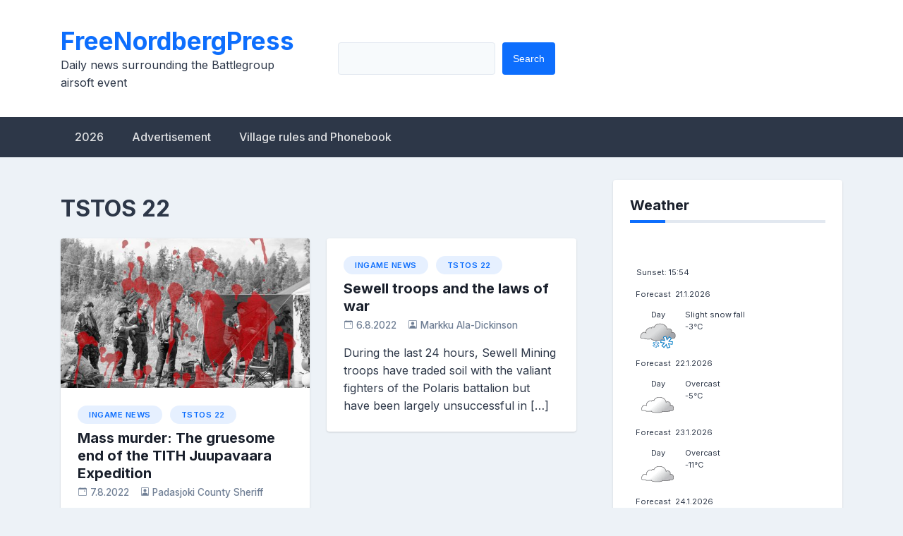

--- FILE ---
content_type: text/html; charset=UTF-8
request_url: https://tstosnews.ehasa.org/category/tstos-22/
body_size: 10793
content:
<!doctype html>
<html lang="en-US">
<head>
	<meta charset="UTF-8">
	<meta name="viewport" content="width=device-width, initial-scale=1">
	<link rel="profile" href="https://gmpg.org/xfn/11">

	<title>TSTOS 22 &#8211; FreeNordbergPress</title>
<meta name='robots' content='max-image-preview:large' />
<link rel='dns-prefetch' href='//fonts.googleapis.com' />
<link rel="alternate" type="application/rss+xml" title="FreeNordbergPress &raquo; Feed" href="https://tstosnews.ehasa.org/feed/" />
<link rel="alternate" type="application/rss+xml" title="FreeNordbergPress &raquo; Comments Feed" href="https://tstosnews.ehasa.org/comments/feed/" />
<link rel="alternate" type="application/rss+xml" title="FreeNordbergPress &raquo; TSTOS 22 Category Feed" href="https://tstosnews.ehasa.org/category/tstos-22/feed/" />
<style id='wp-img-auto-sizes-contain-inline-css'>
img:is([sizes=auto i],[sizes^="auto," i]){contain-intrinsic-size:3000px 1500px}
/*# sourceURL=wp-img-auto-sizes-contain-inline-css */
</style>
<style id='wp-emoji-styles-inline-css'>

	img.wp-smiley, img.emoji {
		display: inline !important;
		border: none !important;
		box-shadow: none !important;
		height: 1em !important;
		width: 1em !important;
		margin: 0 0.07em !important;
		vertical-align: -0.1em !important;
		background: none !important;
		padding: 0 !important;
	}
/*# sourceURL=wp-emoji-styles-inline-css */
</style>
<style id='wp-block-library-inline-css'>
:root{--wp-block-synced-color:#7a00df;--wp-block-synced-color--rgb:122,0,223;--wp-bound-block-color:var(--wp-block-synced-color);--wp-editor-canvas-background:#ddd;--wp-admin-theme-color:#007cba;--wp-admin-theme-color--rgb:0,124,186;--wp-admin-theme-color-darker-10:#006ba1;--wp-admin-theme-color-darker-10--rgb:0,107,160.5;--wp-admin-theme-color-darker-20:#005a87;--wp-admin-theme-color-darker-20--rgb:0,90,135;--wp-admin-border-width-focus:2px}@media (min-resolution:192dpi){:root{--wp-admin-border-width-focus:1.5px}}.wp-element-button{cursor:pointer}:root .has-very-light-gray-background-color{background-color:#eee}:root .has-very-dark-gray-background-color{background-color:#313131}:root .has-very-light-gray-color{color:#eee}:root .has-very-dark-gray-color{color:#313131}:root .has-vivid-green-cyan-to-vivid-cyan-blue-gradient-background{background:linear-gradient(135deg,#00d084,#0693e3)}:root .has-purple-crush-gradient-background{background:linear-gradient(135deg,#34e2e4,#4721fb 50%,#ab1dfe)}:root .has-hazy-dawn-gradient-background{background:linear-gradient(135deg,#faaca8,#dad0ec)}:root .has-subdued-olive-gradient-background{background:linear-gradient(135deg,#fafae1,#67a671)}:root .has-atomic-cream-gradient-background{background:linear-gradient(135deg,#fdd79a,#004a59)}:root .has-nightshade-gradient-background{background:linear-gradient(135deg,#330968,#31cdcf)}:root .has-midnight-gradient-background{background:linear-gradient(135deg,#020381,#2874fc)}:root{--wp--preset--font-size--normal:16px;--wp--preset--font-size--huge:42px}.has-regular-font-size{font-size:1em}.has-larger-font-size{font-size:2.625em}.has-normal-font-size{font-size:var(--wp--preset--font-size--normal)}.has-huge-font-size{font-size:var(--wp--preset--font-size--huge)}.has-text-align-center{text-align:center}.has-text-align-left{text-align:left}.has-text-align-right{text-align:right}.has-fit-text{white-space:nowrap!important}#end-resizable-editor-section{display:none}.aligncenter{clear:both}.items-justified-left{justify-content:flex-start}.items-justified-center{justify-content:center}.items-justified-right{justify-content:flex-end}.items-justified-space-between{justify-content:space-between}.screen-reader-text{border:0;clip-path:inset(50%);height:1px;margin:-1px;overflow:hidden;padding:0;position:absolute;width:1px;word-wrap:normal!important}.screen-reader-text:focus{background-color:#ddd;clip-path:none;color:#444;display:block;font-size:1em;height:auto;left:5px;line-height:normal;padding:15px 23px 14px;text-decoration:none;top:5px;width:auto;z-index:100000}html :where(.has-border-color){border-style:solid}html :where([style*=border-top-color]){border-top-style:solid}html :where([style*=border-right-color]){border-right-style:solid}html :where([style*=border-bottom-color]){border-bottom-style:solid}html :where([style*=border-left-color]){border-left-style:solid}html :where([style*=border-width]){border-style:solid}html :where([style*=border-top-width]){border-top-style:solid}html :where([style*=border-right-width]){border-right-style:solid}html :where([style*=border-bottom-width]){border-bottom-style:solid}html :where([style*=border-left-width]){border-left-style:solid}html :where(img[class*=wp-image-]){height:auto;max-width:100%}:where(figure){margin:0 0 1em}html :where(.is-position-sticky){--wp-admin--admin-bar--position-offset:var(--wp-admin--admin-bar--height,0px)}@media screen and (max-width:600px){html :where(.is-position-sticky){--wp-admin--admin-bar--position-offset:0px}}

/*# sourceURL=wp-block-library-inline-css */
</style><style id='wp-block-search-inline-css'>
.wp-block-search__button{margin-left:10px;word-break:normal}.wp-block-search__button.has-icon{line-height:0}.wp-block-search__button svg{height:1.25em;min-height:24px;min-width:24px;width:1.25em;fill:currentColor;vertical-align:text-bottom}:where(.wp-block-search__button){border:1px solid #ccc;padding:6px 10px}.wp-block-search__inside-wrapper{display:flex;flex:auto;flex-wrap:nowrap;max-width:100%}.wp-block-search__label{width:100%}.wp-block-search.wp-block-search__button-only .wp-block-search__button{box-sizing:border-box;display:flex;flex-shrink:0;justify-content:center;margin-left:0;max-width:100%}.wp-block-search.wp-block-search__button-only .wp-block-search__inside-wrapper{min-width:0!important;transition-property:width}.wp-block-search.wp-block-search__button-only .wp-block-search__input{flex-basis:100%;transition-duration:.3s}.wp-block-search.wp-block-search__button-only.wp-block-search__searchfield-hidden,.wp-block-search.wp-block-search__button-only.wp-block-search__searchfield-hidden .wp-block-search__inside-wrapper{overflow:hidden}.wp-block-search.wp-block-search__button-only.wp-block-search__searchfield-hidden .wp-block-search__input{border-left-width:0!important;border-right-width:0!important;flex-basis:0;flex-grow:0;margin:0;min-width:0!important;padding-left:0!important;padding-right:0!important;width:0!important}:where(.wp-block-search__input){appearance:none;border:1px solid #949494;flex-grow:1;font-family:inherit;font-size:inherit;font-style:inherit;font-weight:inherit;letter-spacing:inherit;line-height:inherit;margin-left:0;margin-right:0;min-width:3rem;padding:8px;text-decoration:unset!important;text-transform:inherit}:where(.wp-block-search__button-inside .wp-block-search__inside-wrapper){background-color:#fff;border:1px solid #949494;box-sizing:border-box;padding:4px}:where(.wp-block-search__button-inside .wp-block-search__inside-wrapper) .wp-block-search__input{border:none;border-radius:0;padding:0 4px}:where(.wp-block-search__button-inside .wp-block-search__inside-wrapper) .wp-block-search__input:focus{outline:none}:where(.wp-block-search__button-inside .wp-block-search__inside-wrapper) :where(.wp-block-search__button){padding:4px 8px}.wp-block-search.aligncenter .wp-block-search__inside-wrapper{margin:auto}.wp-block[data-align=right] .wp-block-search.wp-block-search__button-only .wp-block-search__inside-wrapper{float:right}
/*# sourceURL=https://tstosnews.ehasa.org/wp-includes/blocks/search/style.min.css */
</style>
<style id='wp-block-paragraph-inline-css'>
.is-small-text{font-size:.875em}.is-regular-text{font-size:1em}.is-large-text{font-size:2.25em}.is-larger-text{font-size:3em}.has-drop-cap:not(:focus):first-letter{float:left;font-size:8.4em;font-style:normal;font-weight:100;line-height:.68;margin:.05em .1em 0 0;text-transform:uppercase}body.rtl .has-drop-cap:not(:focus):first-letter{float:none;margin-left:.1em}p.has-drop-cap.has-background{overflow:hidden}:root :where(p.has-background){padding:1.25em 2.375em}:where(p.has-text-color:not(.has-link-color)) a{color:inherit}p.has-text-align-left[style*="writing-mode:vertical-lr"],p.has-text-align-right[style*="writing-mode:vertical-rl"]{rotate:180deg}
/*# sourceURL=https://tstosnews.ehasa.org/wp-includes/blocks/paragraph/style.min.css */
</style>
<style id='global-styles-inline-css'>
:root{--wp--preset--aspect-ratio--square: 1;--wp--preset--aspect-ratio--4-3: 4/3;--wp--preset--aspect-ratio--3-4: 3/4;--wp--preset--aspect-ratio--3-2: 3/2;--wp--preset--aspect-ratio--2-3: 2/3;--wp--preset--aspect-ratio--16-9: 16/9;--wp--preset--aspect-ratio--9-16: 9/16;--wp--preset--color--black: #000000;--wp--preset--color--cyan-bluish-gray: #abb8c3;--wp--preset--color--white: #ffffff;--wp--preset--color--pale-pink: #f78da7;--wp--preset--color--vivid-red: #cf2e2e;--wp--preset--color--luminous-vivid-orange: #ff6900;--wp--preset--color--luminous-vivid-amber: #fcb900;--wp--preset--color--light-green-cyan: #7bdcb5;--wp--preset--color--vivid-green-cyan: #00d084;--wp--preset--color--pale-cyan-blue: #8ed1fc;--wp--preset--color--vivid-cyan-blue: #0693e3;--wp--preset--color--vivid-purple: #9b51e0;--wp--preset--gradient--vivid-cyan-blue-to-vivid-purple: linear-gradient(135deg,rgb(6,147,227) 0%,rgb(155,81,224) 100%);--wp--preset--gradient--light-green-cyan-to-vivid-green-cyan: linear-gradient(135deg,rgb(122,220,180) 0%,rgb(0,208,130) 100%);--wp--preset--gradient--luminous-vivid-amber-to-luminous-vivid-orange: linear-gradient(135deg,rgb(252,185,0) 0%,rgb(255,105,0) 100%);--wp--preset--gradient--luminous-vivid-orange-to-vivid-red: linear-gradient(135deg,rgb(255,105,0) 0%,rgb(207,46,46) 100%);--wp--preset--gradient--very-light-gray-to-cyan-bluish-gray: linear-gradient(135deg,rgb(238,238,238) 0%,rgb(169,184,195) 100%);--wp--preset--gradient--cool-to-warm-spectrum: linear-gradient(135deg,rgb(74,234,220) 0%,rgb(151,120,209) 20%,rgb(207,42,186) 40%,rgb(238,44,130) 60%,rgb(251,105,98) 80%,rgb(254,248,76) 100%);--wp--preset--gradient--blush-light-purple: linear-gradient(135deg,rgb(255,206,236) 0%,rgb(152,150,240) 100%);--wp--preset--gradient--blush-bordeaux: linear-gradient(135deg,rgb(254,205,165) 0%,rgb(254,45,45) 50%,rgb(107,0,62) 100%);--wp--preset--gradient--luminous-dusk: linear-gradient(135deg,rgb(255,203,112) 0%,rgb(199,81,192) 50%,rgb(65,88,208) 100%);--wp--preset--gradient--pale-ocean: linear-gradient(135deg,rgb(255,245,203) 0%,rgb(182,227,212) 50%,rgb(51,167,181) 100%);--wp--preset--gradient--electric-grass: linear-gradient(135deg,rgb(202,248,128) 0%,rgb(113,206,126) 100%);--wp--preset--gradient--midnight: linear-gradient(135deg,rgb(2,3,129) 0%,rgb(40,116,252) 100%);--wp--preset--font-size--small: 13px;--wp--preset--font-size--medium: 20px;--wp--preset--font-size--large: 36px;--wp--preset--font-size--x-large: 42px;--wp--preset--spacing--20: 0.44rem;--wp--preset--spacing--30: 0.67rem;--wp--preset--spacing--40: 1rem;--wp--preset--spacing--50: 1.5rem;--wp--preset--spacing--60: 2.25rem;--wp--preset--spacing--70: 3.38rem;--wp--preset--spacing--80: 5.06rem;--wp--preset--shadow--natural: 6px 6px 9px rgba(0, 0, 0, 0.2);--wp--preset--shadow--deep: 12px 12px 50px rgba(0, 0, 0, 0.4);--wp--preset--shadow--sharp: 6px 6px 0px rgba(0, 0, 0, 0.2);--wp--preset--shadow--outlined: 6px 6px 0px -3px rgb(255, 255, 255), 6px 6px rgb(0, 0, 0);--wp--preset--shadow--crisp: 6px 6px 0px rgb(0, 0, 0);}:where(.is-layout-flex){gap: 0.5em;}:where(.is-layout-grid){gap: 0.5em;}body .is-layout-flex{display: flex;}.is-layout-flex{flex-wrap: wrap;align-items: center;}.is-layout-flex > :is(*, div){margin: 0;}body .is-layout-grid{display: grid;}.is-layout-grid > :is(*, div){margin: 0;}:where(.wp-block-columns.is-layout-flex){gap: 2em;}:where(.wp-block-columns.is-layout-grid){gap: 2em;}:where(.wp-block-post-template.is-layout-flex){gap: 1.25em;}:where(.wp-block-post-template.is-layout-grid){gap: 1.25em;}.has-black-color{color: var(--wp--preset--color--black) !important;}.has-cyan-bluish-gray-color{color: var(--wp--preset--color--cyan-bluish-gray) !important;}.has-white-color{color: var(--wp--preset--color--white) !important;}.has-pale-pink-color{color: var(--wp--preset--color--pale-pink) !important;}.has-vivid-red-color{color: var(--wp--preset--color--vivid-red) !important;}.has-luminous-vivid-orange-color{color: var(--wp--preset--color--luminous-vivid-orange) !important;}.has-luminous-vivid-amber-color{color: var(--wp--preset--color--luminous-vivid-amber) !important;}.has-light-green-cyan-color{color: var(--wp--preset--color--light-green-cyan) !important;}.has-vivid-green-cyan-color{color: var(--wp--preset--color--vivid-green-cyan) !important;}.has-pale-cyan-blue-color{color: var(--wp--preset--color--pale-cyan-blue) !important;}.has-vivid-cyan-blue-color{color: var(--wp--preset--color--vivid-cyan-blue) !important;}.has-vivid-purple-color{color: var(--wp--preset--color--vivid-purple) !important;}.has-black-background-color{background-color: var(--wp--preset--color--black) !important;}.has-cyan-bluish-gray-background-color{background-color: var(--wp--preset--color--cyan-bluish-gray) !important;}.has-white-background-color{background-color: var(--wp--preset--color--white) !important;}.has-pale-pink-background-color{background-color: var(--wp--preset--color--pale-pink) !important;}.has-vivid-red-background-color{background-color: var(--wp--preset--color--vivid-red) !important;}.has-luminous-vivid-orange-background-color{background-color: var(--wp--preset--color--luminous-vivid-orange) !important;}.has-luminous-vivid-amber-background-color{background-color: var(--wp--preset--color--luminous-vivid-amber) !important;}.has-light-green-cyan-background-color{background-color: var(--wp--preset--color--light-green-cyan) !important;}.has-vivid-green-cyan-background-color{background-color: var(--wp--preset--color--vivid-green-cyan) !important;}.has-pale-cyan-blue-background-color{background-color: var(--wp--preset--color--pale-cyan-blue) !important;}.has-vivid-cyan-blue-background-color{background-color: var(--wp--preset--color--vivid-cyan-blue) !important;}.has-vivid-purple-background-color{background-color: var(--wp--preset--color--vivid-purple) !important;}.has-black-border-color{border-color: var(--wp--preset--color--black) !important;}.has-cyan-bluish-gray-border-color{border-color: var(--wp--preset--color--cyan-bluish-gray) !important;}.has-white-border-color{border-color: var(--wp--preset--color--white) !important;}.has-pale-pink-border-color{border-color: var(--wp--preset--color--pale-pink) !important;}.has-vivid-red-border-color{border-color: var(--wp--preset--color--vivid-red) !important;}.has-luminous-vivid-orange-border-color{border-color: var(--wp--preset--color--luminous-vivid-orange) !important;}.has-luminous-vivid-amber-border-color{border-color: var(--wp--preset--color--luminous-vivid-amber) !important;}.has-light-green-cyan-border-color{border-color: var(--wp--preset--color--light-green-cyan) !important;}.has-vivid-green-cyan-border-color{border-color: var(--wp--preset--color--vivid-green-cyan) !important;}.has-pale-cyan-blue-border-color{border-color: var(--wp--preset--color--pale-cyan-blue) !important;}.has-vivid-cyan-blue-border-color{border-color: var(--wp--preset--color--vivid-cyan-blue) !important;}.has-vivid-purple-border-color{border-color: var(--wp--preset--color--vivid-purple) !important;}.has-vivid-cyan-blue-to-vivid-purple-gradient-background{background: var(--wp--preset--gradient--vivid-cyan-blue-to-vivid-purple) !important;}.has-light-green-cyan-to-vivid-green-cyan-gradient-background{background: var(--wp--preset--gradient--light-green-cyan-to-vivid-green-cyan) !important;}.has-luminous-vivid-amber-to-luminous-vivid-orange-gradient-background{background: var(--wp--preset--gradient--luminous-vivid-amber-to-luminous-vivid-orange) !important;}.has-luminous-vivid-orange-to-vivid-red-gradient-background{background: var(--wp--preset--gradient--luminous-vivid-orange-to-vivid-red) !important;}.has-very-light-gray-to-cyan-bluish-gray-gradient-background{background: var(--wp--preset--gradient--very-light-gray-to-cyan-bluish-gray) !important;}.has-cool-to-warm-spectrum-gradient-background{background: var(--wp--preset--gradient--cool-to-warm-spectrum) !important;}.has-blush-light-purple-gradient-background{background: var(--wp--preset--gradient--blush-light-purple) !important;}.has-blush-bordeaux-gradient-background{background: var(--wp--preset--gradient--blush-bordeaux) !important;}.has-luminous-dusk-gradient-background{background: var(--wp--preset--gradient--luminous-dusk) !important;}.has-pale-ocean-gradient-background{background: var(--wp--preset--gradient--pale-ocean) !important;}.has-electric-grass-gradient-background{background: var(--wp--preset--gradient--electric-grass) !important;}.has-midnight-gradient-background{background: var(--wp--preset--gradient--midnight) !important;}.has-small-font-size{font-size: var(--wp--preset--font-size--small) !important;}.has-medium-font-size{font-size: var(--wp--preset--font-size--medium) !important;}.has-large-font-size{font-size: var(--wp--preset--font-size--large) !important;}.has-x-large-font-size{font-size: var(--wp--preset--font-size--x-large) !important;}
/*# sourceURL=global-styles-inline-css */
</style>

<style id='classic-theme-styles-inline-css'>
/*! This file is auto-generated */
.wp-block-button__link{color:#fff;background-color:#32373c;border-radius:9999px;box-shadow:none;text-decoration:none;padding:calc(.667em + 2px) calc(1.333em + 2px);font-size:1.125em}.wp-block-file__button{background:#32373c;color:#fff;text-decoration:none}
/*# sourceURL=/wp-includes/css/classic-themes.min.css */
</style>
<link rel='stylesheet' id='wp-forecast-weathericons-css' href='https://tstosnews.ehasa.org/wp-content/plugins/wp-forecast//weather-icons/weather-icons.min.css?ver=9999' media='all' />
<link rel='stylesheet' id='wp-forecast-weathericons-wind-css' href='https://tstosnews.ehasa.org/wp-content/plugins/wp-forecast//weather-icons/weather-icons-wind.min.css?ver=9999' media='all' />
<link rel='stylesheet' id='wp-forecast-css' href='https://tstosnews.ehasa.org/wp-content/plugins/wp-forecast/wp-forecast-default.css?ver=9999' media='all' />
<link rel='stylesheet' id='newsbook-fonts-css' href='//fonts.googleapis.com/css2?family=Inter%3Awght%40400%3B500%3B600%3B700&#038;display=swap&#038;ver=1.0.5' media='all' />
<link rel='stylesheet' id='bootstrap-5-grid-css' href='https://tstosnews.ehasa.org/wp-content/themes/newsbook/css/bootstrap-grid.css?ver=v5.0.0-alpha1' media='all' />
<link rel='stylesheet' id='newsbook-style-css' href='https://tstosnews.ehasa.org/wp-content/themes/newsbook/style.css?ver=1.0.5' media='all' />
<link rel="https://api.w.org/" href="https://tstosnews.ehasa.org/wp-json/" /><link rel="alternate" title="JSON" type="application/json" href="https://tstosnews.ehasa.org/wp-json/wp/v2/categories/54" /><link rel="EditURI" type="application/rsd+xml" title="RSD" href="https://tstosnews.ehasa.org/xmlrpc.php?rsd" />
<meta name="generator" content="WordPress 6.9" />
</head>

<body class="archive category category-tstos-22 category-54 wp-theme-newsbook hfeed no-sidebar antialiased">


<div id="page" class="site">
	<a class="skip-link screen-reader-text" href="#primary">Skip to content</a>

	
			<header id="masthead" class="site-header">
			<div class="main-header-bar nb-header-design-1">
				<div class="container">
					<div class="row align-items-center site-header-row">
						<div class="col-md-4">
							<div class="site-branding">
																	<p class="site-title"><a href="https://tstosnews.ehasa.org/" rel="home">FreeNordbergPress</a></p>
																		<p class="site-description">Daily news surrounding the Battlegroup airsoft event</p>
															</div><!-- .site-branding -->
						</div>

						<div class="col-md-8">
															<div class="header-right-widgets">
									<section id="block-12" class="widget widget_block widget_search"><form role="search" method="get" action="https://tstosnews.ehasa.org/" class="wp-block-search__button-outside wp-block-search__text-button wp-block-search"    ><label class="wp-block-search__label screen-reader-text" for="wp-block-search__input-1" >Search</label><div class="wp-block-search__inside-wrapper"  style="width: 100%"><input class="wp-block-search__input" id="wp-block-search__input-1" placeholder="" value="" type="search" name="s" required /><button aria-label="Search" class="wp-block-search__button wp-element-button" type="submit" >Search</button></div></form></section>								</div>
														</div>
					</div>
				</div>
			</div>
		</header><!-- #masthead -->

		<div class="main-header-nav-bar nb-header-design-1">
			<div class="container">
				<div class="row align-items-center primary-nav-row">
					<div class="col-md-12">
						<nav id="site-navigation" class="main-navigation">
							<button class="menu-toggle" aria-controls="primary-menu" aria-expanded="false">Primary Menu</button>
							<div class="menu-menu-1-container"><ul id="primary-menu" class="menu"><li id="menu-item-1238" class="menu-item menu-item-type-taxonomy menu-item-object-category menu-item-1238"><a href="https://tstosnews.ehasa.org/category/2026/">2026</a></li>
<li id="menu-item-15" class="menu-item menu-item-type-post_type menu-item-object-page menu-item-15"><a href="https://tstosnews.ehasa.org/advertisement/">Advertisement</a></li>
<li id="menu-item-16" class="menu-item menu-item-type-post_type menu-item-object-page current_page_parent menu-item-16"><a href="https://tstosnews.ehasa.org/village-rules/">Village rules and Phonebook</a></li>
</ul></div>						</nav><!-- #site-navigation -->
					</div>
				</div><!-- .row -->
			</div><!-- .container -->
		</div><!-- /.main-header-nav-bar -->
		
	
<div id="main-content">
	<div class="container">
		<div class="row justify-content-center">
			<div class="col-md-8 content-area">
				<main id="primary" class="site-main">

					
						<header class="page-header">
															<h1 class="page-title cat-title">TSTOS 22</h1>
														</header><!-- .page-header -->

						<div class="row row-cols-1 row-cols-sm-2 nb-posts-row ">

						
							<div class="col">
								
<article id="post-555" class="nb-post-with-excerpt post-555 post type-post status-publish format-standard has-post-thumbnail hentry category-ingamenews category-tstos-22">

	
			<a class="post-thumbnail" href="https://tstosnews.ehasa.org/2022/08/07/mass-murder-the-gruesome-end-of-the-tith-juupavaara-expedition/" aria-hidden="true" tabindex="-1">
				<img width="500" height="300" src="https://tstosnews.ehasa.org/wp-content/uploads/2022/08/X7HP5TSTOS2212-500x300.jpg" class="attachment-newsbook-featured-image-medium size-newsbook-featured-image-medium wp-post-image" alt="Mass murder: The gruesome end of the TITH Juupavaara Expedition" decoding="async" fetchpriority="high" />			</a>

			
	<div class="nb-card-content">

		<span class="cat-links"><a href="https://tstosnews.ehasa.org/category/ingamenews/" rel="category tag">Ingame news</a>&nbsp;<a href="https://tstosnews.ehasa.org/category/tstos-22/" rel="category tag">TSTOS 22</a></span>
		<header class="entry-header">
			<h2 class="entry-title"><a href="https://tstosnews.ehasa.org/2022/08/07/mass-murder-the-gruesome-end-of-the-tith-juupavaara-expedition/" rel="bookmark">Mass murder: The gruesome end of the TITH Juupavaara Expedition</a></h2>				<div class="entry-meta">
					<span class="posted-on"><svg width="1em" height="1em" viewBox="0 0 16 16" class="bi bi-calendar-event" fill="currentColor" xmlns="http://www.w3.org/2000/svg">
					<path fill-rule="evenodd" d="M1 4v10a1 1 0 0 0 1 1h12a1 1 0 0 0 1-1V4H1zm1-3a2 2 0 0 0-2 2v11a2 2 0 0 0 2 2h12a2 2 0 0 0 2-2V3a2 2 0 0 0-2-2H2z"/>
					<path fill-rule="evenodd" d="M3.5 0a.5.5 0 0 1 .5.5V1a.5.5 0 0 1-1 0V.5a.5.5 0 0 1 .5-.5zm9 0a.5.5 0 0 1 .5.5V1a.5.5 0 0 1-1 0V.5a.5.5 0 0 1 .5-.5z"/>
					<rect width="2" height="2" x="11" y="6" rx=".5"/>
				</svg><a href="https://tstosnews.ehasa.org/2022/08/07/mass-murder-the-gruesome-end-of-the-tith-juupavaara-expedition/" rel="bookmark"><time class="entry-date published" datetime="2022-08-07T21:17:22+03:00">7.8.2022</time><time class="updated" datetime="2022-08-07T21:18:03+03:00">7.8.2022</time></a></span><span class="byline"><svg width="1em" height="1em" viewBox="0 0 16 16" class="bi bi-person-square" fill="currentColor" xmlns="http://www.w3.org/2000/svg">
					<path fill-rule="evenodd" d="M14 1H2a1 1 0 0 0-1 1v12a1 1 0 0 0 1 1h12a1 1 0 0 0 1-1V2a1 1 0 0 0-1-1zM2 0a2 2 0 0 0-2 2v12a2 2 0 0 0 2 2h12a2 2 0 0 0 2-2V2a2 2 0 0 0-2-2H2z"/>
					<path fill-rule="evenodd" d="M2 15v-1c0-1 1-4 6-4s6 3 6 4v1H2zm6-6a3 3 0 1 0 0-6 3 3 0 0 0 0 6z"/>
				</svg><span class="author vcard"><a class="url fn n" href="https://tstosnews.ehasa.org/author/pia/">Padasjoki County Sheriff</a></span></span>				</div><!-- .entry-meta -->
					</header><!-- .entry-header -->
	
		<div class="entry-summary">
			<p>With a heavy heart I must confirm the details of already broken news on the massacre of the TITH Juupavaara expedition crew. Eyewitness accounts confirm [&hellip;]</p>
		</div><!-- .entry-summary -->
	
		<footer class="entry-footer">
			<!-- <span class="cat-links">Posted in <a href="https://tstosnews.ehasa.org/category/ingamenews/" rel="category tag">Ingame news</a>, <a href="https://tstosnews.ehasa.org/category/tstos-22/" rel="category tag">TSTOS 22</a></span> -->
		</footer><!-- .entry-footer -->
	</div>

</article><!-- #post-555 -->
							</div>

							
							<div class="col">
								
<article id="post-552" class="nb-post-with-excerpt post-552 post type-post status-publish format-standard hentry category-ingamenews category-tstos-22 tag-civilians tag-tstos22">

	
	<div class="nb-card-content">

		<span class="cat-links"><a href="https://tstosnews.ehasa.org/category/ingamenews/" rel="category tag">Ingame news</a>&nbsp;<a href="https://tstosnews.ehasa.org/category/tstos-22/" rel="category tag">TSTOS 22</a></span>
		<header class="entry-header">
			<h2 class="entry-title"><a href="https://tstosnews.ehasa.org/2022/08/06/sewell-troops-and-the-laws-of-war/" rel="bookmark">Sewell troops and the laws of war</a></h2>				<div class="entry-meta">
					<span class="posted-on"><svg width="1em" height="1em" viewBox="0 0 16 16" class="bi bi-calendar-event" fill="currentColor" xmlns="http://www.w3.org/2000/svg">
					<path fill-rule="evenodd" d="M1 4v10a1 1 0 0 0 1 1h12a1 1 0 0 0 1-1V4H1zm1-3a2 2 0 0 0-2 2v11a2 2 0 0 0 2 2h12a2 2 0 0 0 2-2V3a2 2 0 0 0-2-2H2z"/>
					<path fill-rule="evenodd" d="M3.5 0a.5.5 0 0 1 .5.5V1a.5.5 0 0 1-1 0V.5a.5.5 0 0 1 .5-.5zm9 0a.5.5 0 0 1 .5.5V1a.5.5 0 0 1-1 0V.5a.5.5 0 0 1 .5-.5z"/>
					<rect width="2" height="2" x="11" y="6" rx=".5"/>
				</svg><a href="https://tstosnews.ehasa.org/2022/08/06/sewell-troops-and-the-laws-of-war/" rel="bookmark"><time class="entry-date published" datetime="2022-08-06T11:50:06+03:00">6.8.2022</time><time class="updated" datetime="2023-07-06T20:30:43+03:00">6.7.2023</time></a></span><span class="byline"><svg width="1em" height="1em" viewBox="0 0 16 16" class="bi bi-person-square" fill="currentColor" xmlns="http://www.w3.org/2000/svg">
					<path fill-rule="evenodd" d="M14 1H2a1 1 0 0 0-1 1v12a1 1 0 0 0 1 1h12a1 1 0 0 0 1-1V2a1 1 0 0 0-1-1zM2 0a2 2 0 0 0-2 2v12a2 2 0 0 0 2 2h12a2 2 0 0 0 2-2V2a2 2 0 0 0-2-2H2z"/>
					<path fill-rule="evenodd" d="M2 15v-1c0-1 1-4 6-4s6 3 6 4v1H2zm6-6a3 3 0 1 0 0-6 3 3 0 0 0 0 6z"/>
				</svg><span class="author vcard"><a class="url fn n" href="https://tstosnews.ehasa.org/author/madison/">Markku Ala-Dickinson</a></span></span>				</div><!-- .entry-meta -->
					</header><!-- .entry-header -->
	
		<div class="entry-summary">
			<p>During the last 24 hours, Sewell Mining troops have traded soil with the valiant fighters of the Polaris battalion but have been largely unsuccessful in [&hellip;]</p>
		</div><!-- .entry-summary -->
	
		<footer class="entry-footer">
			<!-- <span class="cat-links">Posted in <a href="https://tstosnews.ehasa.org/category/ingamenews/" rel="category tag">Ingame news</a>, <a href="https://tstosnews.ehasa.org/category/tstos-22/" rel="category tag">TSTOS 22</a></span><span class="tags-links">Tagged <a href="https://tstosnews.ehasa.org/tag/civilians/" rel="tag">Civilians</a>, <a href="https://tstosnews.ehasa.org/tag/tstos22/" rel="tag">TSTOS22</a></span> -->
		</footer><!-- .entry-footer -->
	</div>

</article><!-- #post-552 -->
							</div>

							
							<div class="col">
								
<article id="post-547" class="nb-post-with-excerpt post-547 post type-post status-publish format-standard has-post-thumbnail hentry category-ingamenews category-tstos-22">

	
			<a class="post-thumbnail" href="https://tstosnews.ehasa.org/2022/08/05/juupavaara-expedition-mysteries-doctor-or-impostor/" aria-hidden="true" tabindex="-1">
				<img width="500" height="300" src="https://tstosnews.ehasa.org/wp-content/uploads/2022/08/C23CF7F3-9D42-4FF3-AC88-E17CF728CC7B-500x300.jpg" class="attachment-newsbook-featured-image-medium size-newsbook-featured-image-medium wp-post-image" alt="Juupavaara Expedition mysteries: doctor or impostor?" decoding="async" />			</a>

			
	<div class="nb-card-content">

		<span class="cat-links"><a href="https://tstosnews.ehasa.org/category/ingamenews/" rel="category tag">Ingame news</a>&nbsp;<a href="https://tstosnews.ehasa.org/category/tstos-22/" rel="category tag">TSTOS 22</a></span>
		<header class="entry-header">
			<h2 class="entry-title"><a href="https://tstosnews.ehasa.org/2022/08/05/juupavaara-expedition-mysteries-doctor-or-impostor/" rel="bookmark">Juupavaara Expedition mysteries: doctor or impostor?</a></h2>				<div class="entry-meta">
					<span class="posted-on"><svg width="1em" height="1em" viewBox="0 0 16 16" class="bi bi-calendar-event" fill="currentColor" xmlns="http://www.w3.org/2000/svg">
					<path fill-rule="evenodd" d="M1 4v10a1 1 0 0 0 1 1h12a1 1 0 0 0 1-1V4H1zm1-3a2 2 0 0 0-2 2v11a2 2 0 0 0 2 2h12a2 2 0 0 0 2-2V3a2 2 0 0 0-2-2H2z"/>
					<path fill-rule="evenodd" d="M3.5 0a.5.5 0 0 1 .5.5V1a.5.5 0 0 1-1 0V.5a.5.5 0 0 1 .5-.5zm9 0a.5.5 0 0 1 .5.5V1a.5.5 0 0 1-1 0V.5a.5.5 0 0 1 .5-.5z"/>
					<rect width="2" height="2" x="11" y="6" rx=".5"/>
				</svg><a href="https://tstosnews.ehasa.org/2022/08/05/juupavaara-expedition-mysteries-doctor-or-impostor/" rel="bookmark"><time class="entry-date published updated" datetime="2022-08-05T14:34:34+03:00">5.8.2022</time></a></span><span class="byline"><svg width="1em" height="1em" viewBox="0 0 16 16" class="bi bi-person-square" fill="currentColor" xmlns="http://www.w3.org/2000/svg">
					<path fill-rule="evenodd" d="M14 1H2a1 1 0 0 0-1 1v12a1 1 0 0 0 1 1h12a1 1 0 0 0 1-1V2a1 1 0 0 0-1-1zM2 0a2 2 0 0 0-2 2v12a2 2 0 0 0 2 2h12a2 2 0 0 0 2-2V2a2 2 0 0 0-2-2H2z"/>
					<path fill-rule="evenodd" d="M2 15v-1c0-1 1-4 6-4s6 3 6 4v1H2zm6-6a3 3 0 1 0 0-6 3 3 0 0 0 0 6z"/>
				</svg><span class="author vcard"><a class="url fn n" href="https://tstosnews.ehasa.org/author/pia/">Padasjoki County Sheriff</a></span></span>				</div><!-- .entry-meta -->
					</header><!-- .entry-header -->
	
		<div class="entry-summary">
			<p>The TITH Juupavaara Expedition continues in a fog of accidents and strange consequences. What was the truth behind the explosion and subsequent contamination of the [&hellip;]</p>
		</div><!-- .entry-summary -->
	
		<footer class="entry-footer">
			<!-- <span class="cat-links">Posted in <a href="https://tstosnews.ehasa.org/category/ingamenews/" rel="category tag">Ingame news</a>, <a href="https://tstosnews.ehasa.org/category/tstos-22/" rel="category tag">TSTOS 22</a></span> -->
		</footer><!-- .entry-footer -->
	</div>

</article><!-- #post-547 -->
							</div>

							
							<div class="col">
								
<article id="post-542" class="nb-post-with-excerpt post-542 post type-post status-publish format-standard has-post-thumbnail hentry category-ingamenews category-tstos-22">

	
			<a class="post-thumbnail" href="https://tstosnews.ehasa.org/2022/08/05/missile-station-is-on-the-move/" aria-hidden="true" tabindex="-1">
				<img width="500" height="300" src="https://tstosnews.ehasa.org/wp-content/uploads/2022/08/WhatsApp-Image-2022-08-04-at-21.43.48-500x300.png" class="attachment-newsbook-featured-image-medium size-newsbook-featured-image-medium wp-post-image" alt="Missile station is on the move?" decoding="async" />			</a>

			
	<div class="nb-card-content">

		<span class="cat-links"><a href="https://tstosnews.ehasa.org/category/ingamenews/" rel="category tag">Ingame news</a>&nbsp;<a href="https://tstosnews.ehasa.org/category/tstos-22/" rel="category tag">TSTOS 22</a></span>
		<header class="entry-header">
			<h2 class="entry-title"><a href="https://tstosnews.ehasa.org/2022/08/05/missile-station-is-on-the-move/" rel="bookmark">Missile station is on the move?</a></h2>				<div class="entry-meta">
					<span class="posted-on"><svg width="1em" height="1em" viewBox="0 0 16 16" class="bi bi-calendar-event" fill="currentColor" xmlns="http://www.w3.org/2000/svg">
					<path fill-rule="evenodd" d="M1 4v10a1 1 0 0 0 1 1h12a1 1 0 0 0 1-1V4H1zm1-3a2 2 0 0 0-2 2v11a2 2 0 0 0 2 2h12a2 2 0 0 0 2-2V3a2 2 0 0 0-2-2H2z"/>
					<path fill-rule="evenodd" d="M3.5 0a.5.5 0 0 1 .5.5V1a.5.5 0 0 1-1 0V.5a.5.5 0 0 1 .5-.5zm9 0a.5.5 0 0 1 .5.5V1a.5.5 0 0 1-1 0V.5a.5.5 0 0 1 .5-.5z"/>
					<rect width="2" height="2" x="11" y="6" rx=".5"/>
				</svg><a href="https://tstosnews.ehasa.org/2022/08/05/missile-station-is-on-the-move/" rel="bookmark"><time class="entry-date published updated" datetime="2022-08-05T11:59:02+03:00">5.8.2022</time></a></span><span class="byline"><svg width="1em" height="1em" viewBox="0 0 16 16" class="bi bi-person-square" fill="currentColor" xmlns="http://www.w3.org/2000/svg">
					<path fill-rule="evenodd" d="M14 1H2a1 1 0 0 0-1 1v12a1 1 0 0 0 1 1h12a1 1 0 0 0 1-1V2a1 1 0 0 0-1-1zM2 0a2 2 0 0 0-2 2v12a2 2 0 0 0 2 2h12a2 2 0 0 0 2-2V2a2 2 0 0 0-2-2H2z"/>
					<path fill-rule="evenodd" d="M2 15v-1c0-1 1-4 6-4s6 3 6 4v1H2zm6-6a3 3 0 1 0 0-6 3 3 0 0 0 0 6z"/>
				</svg><span class="author vcard"><a class="url fn n" href="https://tstosnews.ehasa.org/author/ehasa/">ehasa</a></span></span>				</div><!-- .entry-meta -->
					</header><!-- .entry-header -->
	
		<div class="entry-summary">
			<p>We have received a report from a local resident who saw a snapchat video that showed the missile being transported somewhere.</p>
		</div><!-- .entry-summary -->
	
		<footer class="entry-footer">
			<!-- <span class="cat-links">Posted in <a href="https://tstosnews.ehasa.org/category/ingamenews/" rel="category tag">Ingame news</a>, <a href="https://tstosnews.ehasa.org/category/tstos-22/" rel="category tag">TSTOS 22</a></span> -->
		</footer><!-- .entry-footer -->
	</div>

</article><!-- #post-542 -->
							</div>

							
							<div class="col">
								
<article id="post-539" class="nb-post-with-excerpt post-539 post type-post status-publish format-standard has-post-thumbnail hentry category-ingamenews category-tstos-22 tag-civilian tag-tstos22">

	
			<a class="post-thumbnail" href="https://tstosnews.ehasa.org/2022/08/04/missile-station-has-been-repaired/" aria-hidden="true" tabindex="-1">
				<img width="500" height="300" src="https://tstosnews.ehasa.org/wp-content/uploads/2022/08/WhatsApp-Image-2022-08-04-at-21.09.38-500x300.jpeg" class="attachment-newsbook-featured-image-medium size-newsbook-featured-image-medium wp-post-image" alt="Missile station has been repaired" decoding="async" loading="lazy" />			</a>

			
	<div class="nb-card-content">

		<span class="cat-links"><a href="https://tstosnews.ehasa.org/category/ingamenews/" rel="category tag">Ingame news</a>&nbsp;<a href="https://tstosnews.ehasa.org/category/tstos-22/" rel="category tag">TSTOS 22</a></span>
		<header class="entry-header">
			<h2 class="entry-title"><a href="https://tstosnews.ehasa.org/2022/08/04/missile-station-has-been-repaired/" rel="bookmark">Missile station has been repaired</a></h2>				<div class="entry-meta">
					<span class="posted-on"><svg width="1em" height="1em" viewBox="0 0 16 16" class="bi bi-calendar-event" fill="currentColor" xmlns="http://www.w3.org/2000/svg">
					<path fill-rule="evenodd" d="M1 4v10a1 1 0 0 0 1 1h12a1 1 0 0 0 1-1V4H1zm1-3a2 2 0 0 0-2 2v11a2 2 0 0 0 2 2h12a2 2 0 0 0 2-2V3a2 2 0 0 0-2-2H2z"/>
					<path fill-rule="evenodd" d="M3.5 0a.5.5 0 0 1 .5.5V1a.5.5 0 0 1-1 0V.5a.5.5 0 0 1 .5-.5zm9 0a.5.5 0 0 1 .5.5V1a.5.5 0 0 1-1 0V.5a.5.5 0 0 1 .5-.5z"/>
					<rect width="2" height="2" x="11" y="6" rx=".5"/>
				</svg><a href="https://tstosnews.ehasa.org/2022/08/04/missile-station-has-been-repaired/" rel="bookmark"><time class="entry-date published" datetime="2022-08-04T21:33:10+03:00">4.8.2022</time><time class="updated" datetime="2022-08-04T21:34:33+03:00">4.8.2022</time></a></span><span class="byline"><svg width="1em" height="1em" viewBox="0 0 16 16" class="bi bi-person-square" fill="currentColor" xmlns="http://www.w3.org/2000/svg">
					<path fill-rule="evenodd" d="M14 1H2a1 1 0 0 0-1 1v12a1 1 0 0 0 1 1h12a1 1 0 0 0 1-1V2a1 1 0 0 0-1-1zM2 0a2 2 0 0 0-2 2v12a2 2 0 0 0 2 2h12a2 2 0 0 0 2-2V2a2 2 0 0 0-2-2H2z"/>
					<path fill-rule="evenodd" d="M2 15v-1c0-1 1-4 6-4s6 3 6 4v1H2zm6-6a3 3 0 1 0 0-6 3 3 0 0 0 0 6z"/>
				</svg><span class="author vcard"><a class="url fn n" href="https://tstosnews.ehasa.org/author/ehasa/">ehasa</a></span></span>				</div><!-- .entry-meta -->
					</header><!-- .entry-header -->
	
		<div class="entry-summary">
			<p>Our reporter has received a picture from the missile station indicating that it has been fixed. This is something that concerns the civilian population greatly [&hellip;]</p>
		</div><!-- .entry-summary -->
	
		<footer class="entry-footer">
			<!-- <span class="cat-links">Posted in <a href="https://tstosnews.ehasa.org/category/ingamenews/" rel="category tag">Ingame news</a>, <a href="https://tstosnews.ehasa.org/category/tstos-22/" rel="category tag">TSTOS 22</a></span><span class="tags-links">Tagged <a href="https://tstosnews.ehasa.org/tag/civilian/" rel="tag">Civilian</a>, <a href="https://tstosnews.ehasa.org/tag/tstos22/" rel="tag">TSTOS22</a></span> -->
		</footer><!-- .entry-footer -->
	</div>

</article><!-- #post-539 -->
							</div>

							
							<div class="col">
								
<article id="post-536" class="nb-post-with-excerpt post-536 post type-post status-publish format-standard has-post-thumbnail hentry category-ingamenews category-tstos-22 tag-civilian tag-lore tag-tith tag-tstos22">

	
			<a class="post-thumbnail" href="https://tstosnews.ehasa.org/2022/08/04/tith-claims-the-copper-mine-at-juupavaara/" aria-hidden="true" tabindex="-1">
				<img width="500" height="300" src="https://tstosnews.ehasa.org/wp-content/uploads/2022/08/mine2-500x300.jpg" class="attachment-newsbook-featured-image-medium size-newsbook-featured-image-medium wp-post-image" alt="TITH claims the Copper mine at Juupavaara!" decoding="async" loading="lazy" />			</a>

			
	<div class="nb-card-content">

		<span class="cat-links"><a href="https://tstosnews.ehasa.org/category/ingamenews/" rel="category tag">Ingame news</a>&nbsp;<a href="https://tstosnews.ehasa.org/category/tstos-22/" rel="category tag">TSTOS 22</a></span>
		<header class="entry-header">
			<h2 class="entry-title"><a href="https://tstosnews.ehasa.org/2022/08/04/tith-claims-the-copper-mine-at-juupavaara/" rel="bookmark">TITH claims the Copper mine at Juupavaara!</a></h2>				<div class="entry-meta">
					<span class="posted-on"><svg width="1em" height="1em" viewBox="0 0 16 16" class="bi bi-calendar-event" fill="currentColor" xmlns="http://www.w3.org/2000/svg">
					<path fill-rule="evenodd" d="M1 4v10a1 1 0 0 0 1 1h12a1 1 0 0 0 1-1V4H1zm1-3a2 2 0 0 0-2 2v11a2 2 0 0 0 2 2h12a2 2 0 0 0 2-2V3a2 2 0 0 0-2-2H2z"/>
					<path fill-rule="evenodd" d="M3.5 0a.5.5 0 0 1 .5.5V1a.5.5 0 0 1-1 0V.5a.5.5 0 0 1 .5-.5zm9 0a.5.5 0 0 1 .5.5V1a.5.5 0 0 1-1 0V.5a.5.5 0 0 1 .5-.5z"/>
					<rect width="2" height="2" x="11" y="6" rx=".5"/>
				</svg><a href="https://tstosnews.ehasa.org/2022/08/04/tith-claims-the-copper-mine-at-juupavaara/" rel="bookmark"><time class="entry-date published" datetime="2022-08-04T16:06:19+03:00">4.8.2022</time><time class="updated" datetime="2022-08-04T16:12:02+03:00">4.8.2022</time></a></span><span class="byline"><svg width="1em" height="1em" viewBox="0 0 16 16" class="bi bi-person-square" fill="currentColor" xmlns="http://www.w3.org/2000/svg">
					<path fill-rule="evenodd" d="M14 1H2a1 1 0 0 0-1 1v12a1 1 0 0 0 1 1h12a1 1 0 0 0 1-1V2a1 1 0 0 0-1-1zM2 0a2 2 0 0 0-2 2v12a2 2 0 0 0 2 2h12a2 2 0 0 0 2-2V2a2 2 0 0 0-2-2H2z"/>
					<path fill-rule="evenodd" d="M2 15v-1c0-1 1-4 6-4s6 3 6 4v1H2zm6-6a3 3 0 1 0 0-6 3 3 0 0 0 0 6z"/>
				</svg><span class="author vcard"><a class="url fn n" href="https://tstosnews.ehasa.org/author/jerrez/">Hanke:Päivätär</a></span></span>				</div><!-- .entry-meta -->
					</header><!-- .entry-header -->
	
		<div class="entry-summary">
			<p>Today expedition has made their first test mine and there for claimed mine for TITH. Two mining charges revealed more valuable resources hidden in rock.</p>
		</div><!-- .entry-summary -->
	
		<footer class="entry-footer">
			<!-- <span class="cat-links">Posted in <a href="https://tstosnews.ehasa.org/category/ingamenews/" rel="category tag">Ingame news</a>, <a href="https://tstosnews.ehasa.org/category/tstos-22/" rel="category tag">TSTOS 22</a></span><span class="tags-links">Tagged <a href="https://tstosnews.ehasa.org/tag/civilian/" rel="tag">Civilian</a>, <a href="https://tstosnews.ehasa.org/tag/lore/" rel="tag">Lore</a>, <a href="https://tstosnews.ehasa.org/tag/tith/" rel="tag">TITH</a>, <a href="https://tstosnews.ehasa.org/tag/tstos22/" rel="tag">TSTOS22</a></span> -->
		</footer><!-- .entry-footer -->
	</div>

</article><!-- #post-536 -->
							</div>

							
							<div class="col">
								
<article id="post-533" class="nb-post-with-excerpt post-533 post type-post status-publish format-standard has-post-thumbnail hentry category-ingamenews category-tstos-22">

	
			<a class="post-thumbnail" href="https://tstosnews.ehasa.org/2022/08/04/copper-mine-is-open-again/" aria-hidden="true" tabindex="-1">
				<img width="500" height="300" src="https://tstosnews.ehasa.org/wp-content/uploads/2022/08/296791246_1019564868727544_483669550508649087_n-500x300.jpg" class="attachment-newsbook-featured-image-medium size-newsbook-featured-image-medium wp-post-image" alt="Copper mine is open again!" decoding="async" loading="lazy" />			</a>

			
	<div class="nb-card-content">

		<span class="cat-links"><a href="https://tstosnews.ehasa.org/category/ingamenews/" rel="category tag">Ingame news</a>&nbsp;<a href="https://tstosnews.ehasa.org/category/tstos-22/" rel="category tag">TSTOS 22</a></span>
		<header class="entry-header">
			<h2 class="entry-title"><a href="https://tstosnews.ehasa.org/2022/08/04/copper-mine-is-open-again/" rel="bookmark">Copper mine is open again!</a></h2>				<div class="entry-meta">
					<span class="posted-on"><svg width="1em" height="1em" viewBox="0 0 16 16" class="bi bi-calendar-event" fill="currentColor" xmlns="http://www.w3.org/2000/svg">
					<path fill-rule="evenodd" d="M1 4v10a1 1 0 0 0 1 1h12a1 1 0 0 0 1-1V4H1zm1-3a2 2 0 0 0-2 2v11a2 2 0 0 0 2 2h12a2 2 0 0 0 2-2V3a2 2 0 0 0-2-2H2z"/>
					<path fill-rule="evenodd" d="M3.5 0a.5.5 0 0 1 .5.5V1a.5.5 0 0 1-1 0V.5a.5.5 0 0 1 .5-.5zm9 0a.5.5 0 0 1 .5.5V1a.5.5 0 0 1-1 0V.5a.5.5 0 0 1 .5-.5z"/>
					<rect width="2" height="2" x="11" y="6" rx=".5"/>
				</svg><a href="https://tstosnews.ehasa.org/2022/08/04/copper-mine-is-open-again/" rel="bookmark"><time class="entry-date published" datetime="2022-08-04T14:32:42+03:00">4.8.2022</time><time class="updated" datetime="2022-08-04T21:35:02+03:00">4.8.2022</time></a></span><span class="byline"><svg width="1em" height="1em" viewBox="0 0 16 16" class="bi bi-person-square" fill="currentColor" xmlns="http://www.w3.org/2000/svg">
					<path fill-rule="evenodd" d="M14 1H2a1 1 0 0 0-1 1v12a1 1 0 0 0 1 1h12a1 1 0 0 0 1-1V2a1 1 0 0 0-1-1zM2 0a2 2 0 0 0-2 2v12a2 2 0 0 0 2 2h12a2 2 0 0 0 2-2V2a2 2 0 0 0-2-2H2z"/>
					<path fill-rule="evenodd" d="M2 15v-1c0-1 1-4 6-4s6 3 6 4v1H2zm6-6a3 3 0 1 0 0-6 3 3 0 0 0 0 6z"/>
				</svg><span class="author vcard"><a class="url fn n" href="https://tstosnews.ehasa.org/author/ehasa/">ehasa</a></span></span>				</div><!-- .entry-meta -->
					</header><!-- .entry-header -->
	
		<div class="entry-summary">
			<p>At long last, the copper mine in the area has been put into operation. The mine has been inactive for a long time, but fortunately [&hellip;]</p>
		</div><!-- .entry-summary -->
	
		<footer class="entry-footer">
			<!-- <span class="cat-links">Posted in <a href="https://tstosnews.ehasa.org/category/ingamenews/" rel="category tag">Ingame news</a>, <a href="https://tstosnews.ehasa.org/category/tstos-22/" rel="category tag">TSTOS 22</a></span> -->
		</footer><!-- .entry-footer -->
	</div>

</article><!-- #post-533 -->
							</div>

							
							<div class="col">
								
<article id="post-527" class="nb-post-with-excerpt post-527 post type-post status-publish format-standard has-post-thumbnail hentry category-ingamenews category-tstos-22">

	
			<a class="post-thumbnail" href="https://tstosnews.ehasa.org/2022/08/03/missile-launcher-found-at-juupajoki/" aria-hidden="true" tabindex="-1">
				<img width="500" height="300" src="https://tstosnews.ehasa.org/wp-content/uploads/2022/08/WhatsApp-Image-2022-08-03-at-17.52.38-500x300.jpeg" class="attachment-newsbook-featured-image-medium size-newsbook-featured-image-medium wp-post-image" alt="Missile launcher found at Juupajoki" decoding="async" loading="lazy" />			</a>

			
	<div class="nb-card-content">

		<span class="cat-links"><a href="https://tstosnews.ehasa.org/category/ingamenews/" rel="category tag">Ingame news</a>&nbsp;<a href="https://tstosnews.ehasa.org/category/tstos-22/" rel="category tag">TSTOS 22</a></span>
		<header class="entry-header">
			<h2 class="entry-title"><a href="https://tstosnews.ehasa.org/2022/08/03/missile-launcher-found-at-juupajoki/" rel="bookmark">Missile launcher found at Juupajoki</a></h2>				<div class="entry-meta">
					<span class="posted-on"><svg width="1em" height="1em" viewBox="0 0 16 16" class="bi bi-calendar-event" fill="currentColor" xmlns="http://www.w3.org/2000/svg">
					<path fill-rule="evenodd" d="M1 4v10a1 1 0 0 0 1 1h12a1 1 0 0 0 1-1V4H1zm1-3a2 2 0 0 0-2 2v11a2 2 0 0 0 2 2h12a2 2 0 0 0 2-2V3a2 2 0 0 0-2-2H2z"/>
					<path fill-rule="evenodd" d="M3.5 0a.5.5 0 0 1 .5.5V1a.5.5 0 0 1-1 0V.5a.5.5 0 0 1 .5-.5zm9 0a.5.5 0 0 1 .5.5V1a.5.5 0 0 1-1 0V.5a.5.5 0 0 1 .5-.5z"/>
					<rect width="2" height="2" x="11" y="6" rx=".5"/>
				</svg><a href="https://tstosnews.ehasa.org/2022/08/03/missile-launcher-found-at-juupajoki/" rel="bookmark"><time class="entry-date published" datetime="2022-08-03T23:11:20+03:00">3.8.2022</time><time class="updated" datetime="2022-08-04T21:34:54+03:00">4.8.2022</time></a></span><span class="byline"><svg width="1em" height="1em" viewBox="0 0 16 16" class="bi bi-person-square" fill="currentColor" xmlns="http://www.w3.org/2000/svg">
					<path fill-rule="evenodd" d="M14 1H2a1 1 0 0 0-1 1v12a1 1 0 0 0 1 1h12a1 1 0 0 0 1-1V2a1 1 0 0 0-1-1zM2 0a2 2 0 0 0-2 2v12a2 2 0 0 0 2 2h12a2 2 0 0 0 2-2V2a2 2 0 0 0-2-2H2z"/>
					<path fill-rule="evenodd" d="M2 15v-1c0-1 1-4 6-4s6 3 6 4v1H2zm6-6a3 3 0 1 0 0-6 3 3 0 0 0 0 6z"/>
				</svg><span class="author vcard"><a class="url fn n" href="https://tstosnews.ehasa.org/author/ehasa/">ehasa</a></span></span>				</div><!-- .entry-meta -->
					</header><!-- .entry-header -->
	
		<div class="entry-summary">
			<p>According to the information we received from our reader, a missile station has been found in the area. We don&#8217;t know whose it is yet, [&hellip;]</p>
		</div><!-- .entry-summary -->
	
		<footer class="entry-footer">
			<!-- <span class="cat-links">Posted in <a href="https://tstosnews.ehasa.org/category/ingamenews/" rel="category tag">Ingame news</a>, <a href="https://tstosnews.ehasa.org/category/tstos-22/" rel="category tag">TSTOS 22</a></span> -->
		</footer><!-- .entry-footer -->
	</div>

</article><!-- #post-527 -->
							</div>

							
							<div class="col">
								
<article id="post-519" class="nb-post-with-excerpt post-519 post type-post status-publish format-standard has-post-thumbnail hentry category-ingamenews category-tstos-22 tag-civilian tag-lore tag-tith tag-tstos22">

	
			<a class="post-thumbnail" href="https://tstosnews.ehasa.org/2022/08/03/expedition-set-camp-to-juupavaara/" aria-hidden="true" tabindex="-1">
				<img width="500" height="300" src="https://tstosnews.ehasa.org/wp-content/uploads/2022/08/20220803_195503-500x300.jpg" class="attachment-newsbook-featured-image-medium size-newsbook-featured-image-medium wp-post-image" alt="Expedition set camp to Juupavaara" decoding="async" loading="lazy" />			</a>

			
	<div class="nb-card-content">

		<span class="cat-links"><a href="https://tstosnews.ehasa.org/category/ingamenews/" rel="category tag">Ingame news</a>&nbsp;<a href="https://tstosnews.ehasa.org/category/tstos-22/" rel="category tag">TSTOS 22</a></span>
		<header class="entry-header">
			<h2 class="entry-title"><a href="https://tstosnews.ehasa.org/2022/08/03/expedition-set-camp-to-juupavaara/" rel="bookmark">Expedition set camp to Juupavaara</a></h2>				<div class="entry-meta">
					<span class="posted-on"><svg width="1em" height="1em" viewBox="0 0 16 16" class="bi bi-calendar-event" fill="currentColor" xmlns="http://www.w3.org/2000/svg">
					<path fill-rule="evenodd" d="M1 4v10a1 1 0 0 0 1 1h12a1 1 0 0 0 1-1V4H1zm1-3a2 2 0 0 0-2 2v11a2 2 0 0 0 2 2h12a2 2 0 0 0 2-2V3a2 2 0 0 0-2-2H2z"/>
					<path fill-rule="evenodd" d="M3.5 0a.5.5 0 0 1 .5.5V1a.5.5 0 0 1-1 0V.5a.5.5 0 0 1 .5-.5zm9 0a.5.5 0 0 1 .5.5V1a.5.5 0 0 1-1 0V.5a.5.5 0 0 1 .5-.5z"/>
					<rect width="2" height="2" x="11" y="6" rx=".5"/>
				</svg><a href="https://tstosnews.ehasa.org/2022/08/03/expedition-set-camp-to-juupavaara/" rel="bookmark"><time class="entry-date published" datetime="2022-08-03T20:06:37+03:00">3.8.2022</time><time class="updated" datetime="2022-08-04T15:40:40+03:00">4.8.2022</time></a></span><span class="byline"><svg width="1em" height="1em" viewBox="0 0 16 16" class="bi bi-person-square" fill="currentColor" xmlns="http://www.w3.org/2000/svg">
					<path fill-rule="evenodd" d="M14 1H2a1 1 0 0 0-1 1v12a1 1 0 0 0 1 1h12a1 1 0 0 0 1-1V2a1 1 0 0 0-1-1zM2 0a2 2 0 0 0-2 2v12a2 2 0 0 0 2 2h12a2 2 0 0 0 2-2V2a2 2 0 0 0-2-2H2z"/>
					<path fill-rule="evenodd" d="M2 15v-1c0-1 1-4 6-4s6 3 6 4v1H2zm6-6a3 3 0 1 0 0-6 3 3 0 0 0 0 6z"/>
				</svg><span class="author vcard"><a class="url fn n" href="https://tstosnews.ehasa.org/author/jerrez/">Hanke:Päivätär</a></span></span>				</div><!-- .entry-meta -->
					</header><!-- .entry-header -->
	
		<div class="entry-summary">
			<p>Expedition has set their camp to Juupavaara and preparations to start mining operation has begun.</p>
		</div><!-- .entry-summary -->
	
		<footer class="entry-footer">
			<!-- <span class="cat-links">Posted in <a href="https://tstosnews.ehasa.org/category/ingamenews/" rel="category tag">Ingame news</a>, <a href="https://tstosnews.ehasa.org/category/tstos-22/" rel="category tag">TSTOS 22</a></span><span class="tags-links">Tagged <a href="https://tstosnews.ehasa.org/tag/civilian/" rel="tag">Civilian</a>, <a href="https://tstosnews.ehasa.org/tag/lore/" rel="tag">Lore</a>, <a href="https://tstosnews.ehasa.org/tag/tith/" rel="tag">TITH</a>, <a href="https://tstosnews.ehasa.org/tag/tstos22/" rel="tag">TSTOS22</a></span> -->
		</footer><!-- .entry-footer -->
	</div>

</article><!-- #post-519 -->
							</div>

							
							<div class="col">
								
<article id="post-510" class="nb-post-with-excerpt post-510 post type-post status-publish format-standard has-post-thumbnail hentry category-ingamenews category-tstos-22">

	
			<a class="post-thumbnail" href="https://tstosnews.ehasa.org/2022/07/23/the-tith-juupavaara-expedition-probing-the-murky-waters/" aria-hidden="true" tabindex="-1">
				<img width="500" height="300" src="https://tstosnews.ehasa.org/wp-content/uploads/2022/07/test-500x300.png" class="attachment-newsbook-featured-image-medium size-newsbook-featured-image-medium wp-post-image" alt="The TITH Juupavaara Expedition &#8211; Probing the murky waters" decoding="async" loading="lazy" />			</a>

			
	<div class="nb-card-content">

		<span class="cat-links"><a href="https://tstosnews.ehasa.org/category/ingamenews/" rel="category tag">Ingame news</a>&nbsp;<a href="https://tstosnews.ehasa.org/category/tstos-22/" rel="category tag">TSTOS 22</a></span>
		<header class="entry-header">
			<h2 class="entry-title"><a href="https://tstosnews.ehasa.org/2022/07/23/the-tith-juupavaara-expedition-probing-the-murky-waters/" rel="bookmark">The TITH Juupavaara Expedition &#8211; Probing the murky waters</a></h2>				<div class="entry-meta">
					<span class="posted-on"><svg width="1em" height="1em" viewBox="0 0 16 16" class="bi bi-calendar-event" fill="currentColor" xmlns="http://www.w3.org/2000/svg">
					<path fill-rule="evenodd" d="M1 4v10a1 1 0 0 0 1 1h12a1 1 0 0 0 1-1V4H1zm1-3a2 2 0 0 0-2 2v11a2 2 0 0 0 2 2h12a2 2 0 0 0 2-2V3a2 2 0 0 0-2-2H2z"/>
					<path fill-rule="evenodd" d="M3.5 0a.5.5 0 0 1 .5.5V1a.5.5 0 0 1-1 0V.5a.5.5 0 0 1 .5-.5zm9 0a.5.5 0 0 1 .5.5V1a.5.5 0 0 1-1 0V.5a.5.5 0 0 1 .5-.5z"/>
					<rect width="2" height="2" x="11" y="6" rx=".5"/>
				</svg><a href="https://tstosnews.ehasa.org/2022/07/23/the-tith-juupavaara-expedition-probing-the-murky-waters/" rel="bookmark"><time class="entry-date published" datetime="2022-07-23T17:53:01+03:00">23.7.2022</time><time class="updated" datetime="2022-07-23T18:00:45+03:00">23.7.2022</time></a></span><span class="byline"><svg width="1em" height="1em" viewBox="0 0 16 16" class="bi bi-person-square" fill="currentColor" xmlns="http://www.w3.org/2000/svg">
					<path fill-rule="evenodd" d="M14 1H2a1 1 0 0 0-1 1v12a1 1 0 0 0 1 1h12a1 1 0 0 0 1-1V2a1 1 0 0 0-1-1zM2 0a2 2 0 0 0-2 2v12a2 2 0 0 0 2 2h12a2 2 0 0 0 2-2V2a2 2 0 0 0-2-2H2z"/>
					<path fill-rule="evenodd" d="M2 15v-1c0-1 1-4 6-4s6 3 6 4v1H2zm6-6a3 3 0 1 0 0-6 3 3 0 0 0 0 6z"/>
				</svg><span class="author vcard"><a class="url fn n" href="https://tstosnews.ehasa.org/author/pia/">Padasjoki County Sheriff</a></span></span>				</div><!-- .entry-meta -->
					</header><!-- .entry-header -->
	
		<div class="entry-summary">
			<p>With the TITH expedition to the old ore fields of Juupavaara looming only a couple of weeks away and the public having no better idea [&hellip;]</p>
		</div><!-- .entry-summary -->
	
		<footer class="entry-footer">
			<!-- <span class="cat-links">Posted in <a href="https://tstosnews.ehasa.org/category/ingamenews/" rel="category tag">Ingame news</a>, <a href="https://tstosnews.ehasa.org/category/tstos-22/" rel="category tag">TSTOS 22</a></span> -->
		</footer><!-- .entry-footer -->
	</div>

</article><!-- #post-510 -->
							</div>

							
						</div>

						<div class="clearfix"></div>

		<ul class="default-theme-posts-navigation">
			<li class="theme-nav-previous"><a href="https://tstosnews.ehasa.org/category/tstos-22/page/2/" >&larr; Previous</a></li>
			<li class="theme-nav-next"></li>
		</ul>
		
				</main><!-- #main -->
			</div>

			<div class="col-md-4 sidebar-area">
				
<aside id="secondary" class="widget-area">
	<section id="wp-forecast-3" class="widget wp_forecast_widget"><h5 class="widget-title">Weather</h5><div id="wp-forecastA" class="wp-forecast">
<div class="wp-forecast-curr">
<div class="wp-forecast-curr-head"><div></div>
</div>
<div class="wp-forecast-curr-block"><div class='wp-forecast-curr-left'><br /></div><div class='wp-forecast-curr-right'><div></div></div>
</div>
<div class="wp-forecast-curr-details"><div>Sunset: 15:54</div>
</div>
</div>
<div class="wp-forecast-fc">
<div class="wp-forecast-fc-oneday">
<div class="wp-forecast-fc-head"><div class="wp-forecast-fc-label">Forecast </div> 21.1.2026</div>
<div class="wp-forecast-fc-block">
<div class="wp-forecast-fc-left">
<div>Day</div>
<div class='wp-forecast-curr-left wpfico19'>&nbsp;</div>
<br />
</div>
<div class='wp-forecast-fc-right'><div>Slight snow fall</div><div>-3&deg;C</div></div></div>
</div>
<div class="wp-forecast-fc-oneday">
<div class="wp-forecast-fc-head"><div class="wp-forecast-fc-label">Forecast </div> 22.1.2026</div>
<div class="wp-forecast-fc-block">
<div class="wp-forecast-fc-left">
<div>Day</div>
<div class='wp-forecast-curr-left wpfico07'>&nbsp;</div>
<br />
</div>
<div class='wp-forecast-fc-right'><div>Overcast</div><div>-5&deg;C</div></div></div>
</div>
<div class="wp-forecast-fc-oneday">
<div class="wp-forecast-fc-head"><div class="wp-forecast-fc-label">Forecast </div> 23.1.2026</div>
<div class="wp-forecast-fc-block">
<div class="wp-forecast-fc-left">
<div>Day</div>
<div class='wp-forecast-curr-left wpfico07'>&nbsp;</div>
<br />
</div>
<div class='wp-forecast-fc-right'><div>Overcast</div><div>-11&deg;C</div></div></div>
</div>
<div class="wp-forecast-fc-oneday">
<div class="wp-forecast-fc-head"><div class="wp-forecast-fc-label">Forecast </div> 24.1.2026</div>
<div class="wp-forecast-fc-block">
<div class="wp-forecast-fc-left">
<div>Day</div>
<div class='wp-forecast-curr-left wpfico07'>&nbsp;</div>
<br />
</div>
<div class='wp-forecast-fc-right'><div>Overcast</div><div>-13&deg;C</div></div></div>
</div>
</div>
</div>
<div style="clear:inherit;">&nbsp;</div></section></aside><!-- #secondary -->
			</div>
		</div>
	</div>

</div><!-- /#main-content -->


		
	<footer id="colophon" class="site-footer">

			<div class="container">
		<div class="row">
			<div class="col-md-12 text-center">
				<div class="site-info">
					<span>
						Powered By: 						<a href="https://wordpress.org/" target="_blank">WordPress</a>
					</span>
					<span class="sep"> | </span>
					<span>
						Theme: 						<a href="https://odiethemes.com/themes/newsbook/" target="_blank">newsbook</a>
						 By OdieThemes					</span>
				</div><!-- .site-info -->
			</div>
		</div>
	</div>
	
	</footer><!-- #colophon -->

		
</div><!-- #page -->


<script type="speculationrules">
{"prefetch":[{"source":"document","where":{"and":[{"href_matches":"/*"},{"not":{"href_matches":["/wp-*.php","/wp-admin/*","/wp-content/uploads/*","/wp-content/*","/wp-content/plugins/*","/wp-content/themes/newsbook/*","/*\\?(.+)"]}},{"not":{"selector_matches":"a[rel~=\"nofollow\"]"}},{"not":{"selector_matches":".no-prefetch, .no-prefetch a"}}]},"eagerness":"conservative"}]}
</script>
		<script type="text/javascript">
			var visualizerUserInteractionEvents = [
				"scroll",
				"mouseover",
				"keydown",
				"touchmove",
				"touchstart"
			];

			visualizerUserInteractionEvents.forEach(function(event) {
				window.addEventListener(event, visualizerTriggerScriptLoader, { passive: true });
			});

			function visualizerTriggerScriptLoader() {
				visualizerLoadScripts();
				visualizerUserInteractionEvents.forEach(function(event) {
					window.removeEventListener(event, visualizerTriggerScriptLoader, { passive: true });
				});
			}

			function visualizerLoadScripts() {
				document.querySelectorAll("script[data-visualizer-script]").forEach(function(elem) {
					jQuery.getScript( elem.getAttribute("data-visualizer-script") )
					.done( function( script, textStatus ) {
						elem.setAttribute("src", elem.getAttribute("data-visualizer-script"));
						elem.removeAttribute("data-visualizer-script");
						setTimeout( function() {
							visualizerRefreshChart();
						} );
					} );
				});
			}

			function visualizerRefreshChart() {
				jQuery( '.visualizer-front:not(.visualizer-chart-loaded)' ).resize();
				if ( jQuery( 'div.viz-facade-loaded:not(.visualizer-lazy):empty' ).length > 0 ) {
					visualizerUserInteractionEvents.forEach( function( event ) {
						window.addEventListener( event, function() {
							jQuery( '.visualizer-front:not(.visualizer-chart-loaded)' ).resize();
						}, { passive: true } );
					} );
				}
			}
		</script>
			<script src="https://tstosnews.ehasa.org/wp-content/themes/newsbook/js/navigation.js?ver=1.0.5" id="newsbook-navigation-js"></script>
<script id="wp-emoji-settings" type="application/json">
{"baseUrl":"https://s.w.org/images/core/emoji/17.0.2/72x72/","ext":".png","svgUrl":"https://s.w.org/images/core/emoji/17.0.2/svg/","svgExt":".svg","source":{"concatemoji":"https://tstosnews.ehasa.org/wp-includes/js/wp-emoji-release.min.js?ver=6.9"}}
</script>
<script type="module">
/*! This file is auto-generated */
const a=JSON.parse(document.getElementById("wp-emoji-settings").textContent),o=(window._wpemojiSettings=a,"wpEmojiSettingsSupports"),s=["flag","emoji"];function i(e){try{var t={supportTests:e,timestamp:(new Date).valueOf()};sessionStorage.setItem(o,JSON.stringify(t))}catch(e){}}function c(e,t,n){e.clearRect(0,0,e.canvas.width,e.canvas.height),e.fillText(t,0,0);t=new Uint32Array(e.getImageData(0,0,e.canvas.width,e.canvas.height).data);e.clearRect(0,0,e.canvas.width,e.canvas.height),e.fillText(n,0,0);const a=new Uint32Array(e.getImageData(0,0,e.canvas.width,e.canvas.height).data);return t.every((e,t)=>e===a[t])}function p(e,t){e.clearRect(0,0,e.canvas.width,e.canvas.height),e.fillText(t,0,0);var n=e.getImageData(16,16,1,1);for(let e=0;e<n.data.length;e++)if(0!==n.data[e])return!1;return!0}function u(e,t,n,a){switch(t){case"flag":return n(e,"\ud83c\udff3\ufe0f\u200d\u26a7\ufe0f","\ud83c\udff3\ufe0f\u200b\u26a7\ufe0f")?!1:!n(e,"\ud83c\udde8\ud83c\uddf6","\ud83c\udde8\u200b\ud83c\uddf6")&&!n(e,"\ud83c\udff4\udb40\udc67\udb40\udc62\udb40\udc65\udb40\udc6e\udb40\udc67\udb40\udc7f","\ud83c\udff4\u200b\udb40\udc67\u200b\udb40\udc62\u200b\udb40\udc65\u200b\udb40\udc6e\u200b\udb40\udc67\u200b\udb40\udc7f");case"emoji":return!a(e,"\ud83e\u1fac8")}return!1}function f(e,t,n,a){let r;const o=(r="undefined"!=typeof WorkerGlobalScope&&self instanceof WorkerGlobalScope?new OffscreenCanvas(300,150):document.createElement("canvas")).getContext("2d",{willReadFrequently:!0}),s=(o.textBaseline="top",o.font="600 32px Arial",{});return e.forEach(e=>{s[e]=t(o,e,n,a)}),s}function r(e){var t=document.createElement("script");t.src=e,t.defer=!0,document.head.appendChild(t)}a.supports={everything:!0,everythingExceptFlag:!0},new Promise(t=>{let n=function(){try{var e=JSON.parse(sessionStorage.getItem(o));if("object"==typeof e&&"number"==typeof e.timestamp&&(new Date).valueOf()<e.timestamp+604800&&"object"==typeof e.supportTests)return e.supportTests}catch(e){}return null}();if(!n){if("undefined"!=typeof Worker&&"undefined"!=typeof OffscreenCanvas&&"undefined"!=typeof URL&&URL.createObjectURL&&"undefined"!=typeof Blob)try{var e="postMessage("+f.toString()+"("+[JSON.stringify(s),u.toString(),c.toString(),p.toString()].join(",")+"));",a=new Blob([e],{type:"text/javascript"});const r=new Worker(URL.createObjectURL(a),{name:"wpTestEmojiSupports"});return void(r.onmessage=e=>{i(n=e.data),r.terminate(),t(n)})}catch(e){}i(n=f(s,u,c,p))}t(n)}).then(e=>{for(const n in e)a.supports[n]=e[n],a.supports.everything=a.supports.everything&&a.supports[n],"flag"!==n&&(a.supports.everythingExceptFlag=a.supports.everythingExceptFlag&&a.supports[n]);var t;a.supports.everythingExceptFlag=a.supports.everythingExceptFlag&&!a.supports.flag,a.supports.everything||((t=a.source||{}).concatemoji?r(t.concatemoji):t.wpemoji&&t.twemoji&&(r(t.twemoji),r(t.wpemoji)))});
//# sourceURL=https://tstosnews.ehasa.org/wp-includes/js/wp-emoji-loader.min.js
</script>

</body>
</html>


--- FILE ---
content_type: text/css
request_url: https://tstosnews.ehasa.org/wp-content/themes/newsbook/style.css?ver=1.0.5
body_size: 7400
content:
/*!
Theme Name: NewsBook
Theme URI: http://odiethemes.com/themes/newsbook
Author: OdieThemes
Author URI: https://odiethemes.com/
Description: A simple yet effective WordPress News theme. NewsBook is a perfect responsive news style WordPress theme that is easy to setup & easy to use. It is a search engine friendly theme that can help you get good SEO results. It is a lightweight theme, optimized for the speed and loads very fast. NewsBook is excellently suitable for a news, publishing, magazine and blog sites. Check the live demo at https://newsbook.odiethemes.com/
Version: 1.0.5
Tested up to: 5.5.3
Requires PHP: 5.6
License: GNU General Public License v2 or later
License URI: LICENSE
Text Domain: newsbook
Tags: blog, news, one-column, two-columns, right-sidebar, left-sidebar, custom-background, custom-logo, custom-menu, featured-images, threaded-comments, translation-ready

This theme, like WordPress, is licensed under the GPL.
Use it to make something cool, have fun, and share what you've learned.

NewsBook is based on Underscores https://underscores.me/, (C) 2012-2020 Automattic, Inc.
Underscores is distributed under the terms of the GNU GPL v2 or later.

Normalizing styles have been helped along thanks to the fine work of
Nicolas Gallagher and Jonathan Neal https://necolas.github.io/normalize.css/
*/
/*--------------------------------------------------------------
>>> TABLE OF CONTENTS:
----------------------------------------------------------------
# Generic
	- Normalize
	- Box sizing
# Base
	- Typography
	- Elements
	- Links
	- Forms
## Layouts
# Components
	- Navigation
	- Posts and pages
	- Comments
	- Widgets
	- Media
	- Captions
	- Galleries
# plugins
	- Jetpack infinite scroll
# Utilities
	- Accessibility
	- Alignments

--------------------------------------------------------------*/
/*--------------------------------------------------------------
# Generic
--------------------------------------------------------------*/
/* Normalize
--------------------------------------------- */
/*! normalize.css v8.0.1 | MIT License | github.com/necolas/normalize.css */
/* Document
	 ========================================================================== */
/**
 * 1. Correct the line height in all browsers.
 * 2. Prevent adjustments of font size after orientation changes in iOS.
 */
html {
  line-height: 1.15;
  -webkit-text-size-adjust: 100%;
}

/* Sections
	 ========================================================================== */
/**
 * Remove the margin in all browsers.
 */
body {
  margin: 0;
}

/**
 * Render the `main` element consistently in IE.
 */
main {
  display: block;
}

/**
 * Correct the font size and margin on `h1` elements within `section` and
 * `article` contexts in Chrome, Firefox, and Safari.
 */
h1 {
  font-size: 2em;
  margin: 0.67em 0;
}

/* Grouping content
	 ========================================================================== */
/**
 * 1. Add the correct box sizing in Firefox.
 * 2. Show the overflow in Edge and IE.
 */
hr {
  -webkit-box-sizing: content-box;
          box-sizing: content-box;
  height: 0;
  overflow: visible;
}

/**
 * 1. Correct the inheritance and scaling of font size in all browsers.
 * 2. Correct the odd `em` font sizing in all browsers.
 */
pre {
  font-family: monospace, monospace;
  font-size: 1em;
}

/* Text-level semantics
	 ========================================================================== */
/**
 * Remove the gray background on active links in IE 10.
 */
a {
  background-color: transparent;
}

/**
 * 1. Remove the bottom border in Chrome 57-
 * 2. Add the correct text decoration in Chrome, Edge, IE, Opera, and Safari.
 */
abbr[title] {
  border-bottom: none;
  text-decoration: underline;
  -webkit-text-decoration: underline dotted;
          text-decoration: underline dotted;
}

/**
 * Add the correct font weight in Chrome, Edge, and Safari.
 */
b,
strong {
  font-weight: bolder;
}

/**
 * 1. Correct the inheritance and scaling of font size in all browsers.
 * 2. Correct the odd `em` font sizing in all browsers.
 */
code,
kbd,
samp {
  font-family: monospace, monospace;
  font-size: 1em;
}

/**
 * Add the correct font size in all browsers.
 */
small {
  font-size: 80%;
}

/**
 * Prevent `sub` and `sup` elements from affecting the line height in
 * all browsers.
 */
sub,
sup {
  font-size: 75%;
  line-height: 0;
  position: relative;
  vertical-align: baseline;
}

sub {
  bottom: -0.25em;
}

sup {
  top: -0.5em;
}

/* Embedded content
	 ========================================================================== */
/**
 * Remove the border on images inside links in IE 10.
 */
img {
  border-style: none;
}

/* Forms
	 ========================================================================== */
/**
 * 1. Change the font styles in all browsers.
 * 2. Remove the margin in Firefox and Safari.
 */
button,
input,
optgroup,
select,
textarea {
  font-family: inherit;
  font-size: 100%;
  line-height: 1.15;
  margin: 0;
}

/**
 * Show the overflow in IE.
 * 1. Show the overflow in Edge.
 */
button,
input {
  overflow: visible;
}

/**
 * Remove the inheritance of text transform in Edge, Firefox, and IE.
 * 1. Remove the inheritance of text transform in Firefox.
 */
button,
select {
  text-transform: none;
}

/**
 * Correct the inability to style clickable types in iOS and Safari.
 */
button,
[type=button],
[type=reset],
[type=submit] {
  -webkit-appearance: button;
}

/**
 * Remove the inner border and padding in Firefox.
 */
button::-moz-focus-inner,
[type=button]::-moz-focus-inner,
[type=reset]::-moz-focus-inner,
[type=submit]::-moz-focus-inner {
  border-style: none;
  padding: 0;
}

/**
 * Restore the focus styles unset by the previous rule.
 */
button:-moz-focusring,
[type=button]:-moz-focusring,
[type=reset]:-moz-focusring,
[type=submit]:-moz-focusring {
  outline: 1px dotted ButtonText;
}

/**
 * Correct the padding in Firefox.
 */
fieldset {
  padding: 0.35em 0.75em 0.625em;
}

/**
 * 1. Correct the text wrapping in Edge and IE.
 * 2. Correct the color inheritance from `fieldset` elements in IE.
 * 3. Remove the padding so developers are not caught out when they zero out
 *		`fieldset` elements in all browsers.
 */
legend {
  -webkit-box-sizing: border-box;
          box-sizing: border-box;
  color: inherit;
  display: table;
  max-width: 100%;
  padding: 0;
  white-space: normal;
}

/**
 * Add the correct vertical alignment in Chrome, Firefox, and Opera.
 */
progress {
  vertical-align: baseline;
}

/**
 * Remove the default vertical scrollbar in IE 10+.
 */
textarea {
  overflow: auto;
}

/**
 * 1. Add the correct box sizing in IE 10.
 * 2. Remove the padding in IE 10.
 */
[type=checkbox],
[type=radio] {
  -webkit-box-sizing: border-box;
          box-sizing: border-box;
  padding: 0;
}

/**
 * Correct the cursor style of increment and decrement buttons in Chrome.
 */
[type=number]::-webkit-inner-spin-button,
[type=number]::-webkit-outer-spin-button {
  height: auto;
}

/**
 * 1. Correct the odd appearance in Chrome and Safari.
 * 2. Correct the outline style in Safari.
 */
[type=search] {
  -webkit-appearance: textfield;
  outline-offset: -2px;
}

/**
 * Remove the inner padding in Chrome and Safari on macOS.
 */
[type=search]::-webkit-search-decoration {
  -webkit-appearance: none;
}

/**
 * 1. Correct the inability to style clickable types in iOS and Safari.
 * 2. Change font properties to `inherit` in Safari.
 */
::-webkit-file-upload-button {
  -webkit-appearance: button;
  font: inherit;
}

/* Interactive
	 ========================================================================== */
/*
 * Add the correct display in Edge, IE 10+, and Firefox.
 */
details {
  display: block;
}

/*
 * Add the correct display in all browsers.
 */
summary {
  display: list-item;
}

/* Misc
	 ========================================================================== */
/**
 * Add the correct display in IE 10+.
 */
template {
  display: none;
}

/**
 * Add the correct display in IE 10.
 */
[hidden] {
  display: none;
}

/* Box sizing
--------------------------------------------- */
/* Inherit box-sizing to more easily change it's value on a component level.
@link http://css-tricks.com/inheriting-box-sizing-probably-slightly-better-best-practice/ */
*,
*::before,
*::after {
  -webkit-box-sizing: inherit;
          box-sizing: inherit;
}

html {
  -webkit-box-sizing: border-box;
          box-sizing: border-box;
}

/*--------------------------------------------------------------
# Base
--------------------------------------------------------------*/
/* Typography
--------------------------------------------- */
body,
button,
input,
select,
optgroup,
textarea {
  color: #2d3748;
  font-family: -apple-system, BlinkMacSystemFont, "Segoe UI", Roboto, Oxygen-Sans, Ubuntu, Cantarell, "Helvetica Neue", sans-serif;
  font-size: 1rem;
  line-height: 1.5;
}

h1,
h2,
h3,
h4,
h5,
h6 {
  clear: both;
}

p {
  margin-bottom: 1.5em;
}

dfn,
cite,
em,
i {
  font-style: italic;
}

blockquote {
  margin: 0 1.5em;
}

address {
  margin: 0 0 1.5em;
}

pre {
  background: #eee;
  font-family: "Courier 10 Pitch", courier, monospace;
  line-height: 1.6;
  margin-bottom: 1.6em;
  max-width: 100%;
  overflow: auto;
  padding: 1.6em;
}

code,
kbd,
tt,
var {
  font-family: monaco, consolas, "Andale Mono", "DejaVu Sans Mono", monospace;
}

abbr,
acronym {
  border-bottom: 1px dotted #666;
  cursor: help;
}

mark,
ins {
  background: #fff9c0;
  text-decoration: none;
}

big {
  font-size: 125%;
}

/* Elements
--------------------------------------------- */
body {
  background: #edf2f7;
}

hr {
  background-color: #ccc;
  border: 0;
  height: 1px;
  margin-bottom: 1.5em;
}

ul,
ol {
  margin: 0 0 1.5em 3em;
}

ul {
  list-style: disc;
}

ol {
  list-style: decimal;
}

li > ul,
li > ol {
  margin-bottom: 0;
  margin-left: 1.5em;
}

dt {
  font-weight: 700;
}

dd {
  margin: 0 1.5em 1.5em;
}

/* Make sure embeds and iframes fit their containers. */
embed,
iframe,
object {
  max-width: 100%;
}

img {
  height: auto;
  max-width: 100%;
}

figure {
  margin: 1em 0;
}

table {
  margin: 0 0 1.5em;
  width: 100%;
}

/* Links
--------------------------------------------- */
a {
  color: #0d6efd;
}
a:hover, a:focus, a:active {
  color: #0052ce;
}
a:focus {
  outline: thin dotted;
}
a:hover, a:active {
  outline: 0;
}

/* Forms
--------------------------------------------- */
button,
input[type=button],
input[type=reset],
input[type=submit] {
  border: 1px solid;
  border-color: #ccc #ccc #bbb;
  border-radius: 3px;
  background: #e6e6e6;
  color: rgba(0, 0, 0, 0.8);
  line-height: 1;
  padding: 0.6em 1em 0.4em;
}
button:hover,
input[type=button]:hover,
input[type=reset]:hover,
input[type=submit]:hover {
  border-color: #ccc #bbb #aaa;
}
button:active, button:focus,
input[type=button]:active,
input[type=button]:focus,
input[type=reset]:active,
input[type=reset]:focus,
input[type=submit]:active,
input[type=submit]:focus {
  border-color: #aaa #bbb #bbb;
}

input[type=text],
input[type=email],
input[type=url],
input[type=password],
input[type=search],
input[type=number],
input[type=tel],
input[type=range],
input[type=date],
input[type=month],
input[type=week],
input[type=time],
input[type=datetime],
input[type=datetime-local],
input[type=color],
textarea {
  color: #666;
  border: 1px solid #ccc;
  border-radius: 3px;
  padding: 3px;
}
input[type=text]:focus,
input[type=email]:focus,
input[type=url]:focus,
input[type=password]:focus,
input[type=search]:focus,
input[type=number]:focus,
input[type=tel]:focus,
input[type=range]:focus,
input[type=date]:focus,
input[type=month]:focus,
input[type=week]:focus,
input[type=time]:focus,
input[type=datetime]:focus,
input[type=datetime-local]:focus,
input[type=color]:focus,
textarea:focus {
  color: #111;
}

select {
  border: 1px solid #ccc;
}

textarea {
  width: 100%;
}

/*--------------------------------------------------------------
# Layouts
--------------------------------------------------------------*/
/*--------------------------------------------------------------
# Components
--------------------------------------------------------------*/
/* Navigation
--------------------------------------------- */
.main-navigation {
  display: block;
  width: 100%;
}
.main-navigation ul {
  display: none;
  list-style: none;
  margin: 0;
  padding-left: 0;
}
.main-navigation ul ul {
  -webkit-box-shadow: 0 3px 3px rgba(0, 0, 0, 0.2);
          box-shadow: 0 3px 3px rgba(0, 0, 0, 0.2);
  float: left;
  position: absolute;
  top: 100%;
  left: -999em;
  z-index: 99999;
}
.main-navigation ul ul ul {
  left: -999em;
  top: 0;
}
.main-navigation ul ul li:hover > ul, .main-navigation ul ul li.focus > ul {
  display: block;
  left: auto;
}
.main-navigation ul ul a {
  width: 200px;
}
.main-navigation ul li:hover > ul,
.main-navigation ul li.focus > ul {
  left: auto;
}
.main-navigation li {
  position: relative;
}
.main-navigation a {
  display: block;
  text-decoration: none;
}

/* Small menu. */
.menu-toggle,
.main-navigation.toggled ul {
  display: block;
}

@media screen and (min-width: 37.5em) {
  .menu-toggle {
    display: none;
  }

  .main-navigation ul {
    display: -webkit-box;
    display: -ms-flexbox;
    display: flex;
  }
}
.site-main .comment-navigation,
.site-main .posts-navigation,
.site-main .post-navigation {
  margin: 0 0 1.5em;
}
.comment-navigation .nav-links,
.posts-navigation .nav-links,
.post-navigation .nav-links {
  display: -webkit-box;
  display: -ms-flexbox;
  display: flex;
}
.comment-navigation .nav-previous,
.posts-navigation .nav-previous,
.post-navigation .nav-previous {
  -webkit-box-flex: 1;
      -ms-flex: 1 0 50%;
          flex: 1 0 50%;
}
.comment-navigation .nav-next,
.posts-navigation .nav-next,
.post-navigation .nav-next {
  text-align: end;
  -webkit-box-flex: 1;
      -ms-flex: 1 0 50%;
          flex: 1 0 50%;
}

/* Posts and pages
--------------------------------------------- */
.sticky {
  display: block;
}

.post,
.page {
  margin: 0 0 1.5em;
}

.updated:not(.published) {
  display: none;
}

.page-content,
.entry-content,
.entry-summary {
  margin: 1.5em 0 0;
}

.page-links {
  clear: both;
  margin: 0 0 1.5em;
}

/* Comments
--------------------------------------------- */
.comment-content a {
  word-wrap: break-word;
}

.bypostauthor {
  display: block;
}

/* Widgets
--------------------------------------------- */
.widget {
  margin: 0;
  background-color: #fff;
  padding: 1.5rem;
  border-radius: 0.25rem;
  -webkit-box-shadow: 0 1px 3px 0 rgba(0, 0, 0, 0.1), 0 1px 2px 0 rgba(0, 0, 0, 0.06);
          box-shadow: 0 1px 3px 0 rgba(0, 0, 0, 0.1), 0 1px 2px 0 rgba(0, 0, 0, 0.06);
}
.widget .widget-title,
.widget .widgettitle {
  font-size: 1.25rem;
  margin-top: 0;
  margin-bottom: 1.5rem;
  font-weight: 700;
  color: #1a202c;
  border-bottom: 4px solid #e2e8f0;
  padding-bottom: 0.5rem;
  position: relative;
}
.widget .widget-title::after,
.widget .widgettitle::after {
  content: "";
  position: absolute;
  bottom: -4px;
  left: 0;
  width: 50px;
  height: 4px;
  background-color: #0d6efd;
}
.widget ul {
  padding-left: 0;
  margin-left: 0;
  list-style: none;
  margin-bottom: 0;
}
.widget ul li {
  margin-bottom: 0.75rem;
}
.widget a {
  text-decoration: none;
  font-weight: 500;
  color: #2d3748;
}
.widget a:hover {
  color: #0d6efd;
}
.widget select {
  width: 100%;
  padding: 0.75rem;
}
.widget.widget_recent_entries .post-date {
  display: block;
  font-size: 0.9rem;
  color: #718096;
}

/* Media
--------------------------------------------- */
.page-content .wp-smiley,
.entry-content .wp-smiley,
.comment-content .wp-smiley {
  border: none;
  margin-bottom: 0;
  margin-top: 0;
  padding: 0;
}

/* Make sure logo link wraps around logo image. */
.custom-logo-link {
  display: inline-block;
}

/* Captions
--------------------------------------------- */
.wp-caption {
  margin-bottom: 1.5em;
  max-width: 100%;
}
.wp-caption img[class*=wp-image-] {
  display: block;
  margin-left: auto;
  margin-right: auto;
}
.wp-caption .wp-caption-text {
  margin: 0.8075em 0;
}

.wp-caption-text {
  text-align: center;
}

/* Galleries
--------------------------------------------- */
.gallery {
  margin-bottom: 1.5em;
  display: -ms-grid;
  display: grid;
  grid-gap: 1.5em;
}

.gallery-item {
  display: inline-block;
  text-align: center;
  width: 100%;
}

.gallery-columns-2 {
  -ms-grid-columns: (1fr)[2];
  grid-template-columns: repeat(2, 1fr);
}

.gallery-columns-3 {
  -ms-grid-columns: (1fr)[3];
  grid-template-columns: repeat(3, 1fr);
}

.gallery-columns-4 {
  -ms-grid-columns: (1fr)[4];
  grid-template-columns: repeat(4, 1fr);
}

.gallery-columns-5 {
  -ms-grid-columns: (1fr)[5];
  grid-template-columns: repeat(5, 1fr);
}

.gallery-columns-6 {
  -ms-grid-columns: (1fr)[6];
  grid-template-columns: repeat(6, 1fr);
}

.gallery-columns-7 {
  -ms-grid-columns: (1fr)[7];
  grid-template-columns: repeat(7, 1fr);
}

.gallery-columns-8 {
  -ms-grid-columns: (1fr)[8];
  grid-template-columns: repeat(8, 1fr);
}

.gallery-columns-9 {
  -ms-grid-columns: (1fr)[9];
  grid-template-columns: repeat(9, 1fr);
}

.gallery-caption {
  display: block;
}

/*--------------------------------------------------------------
# Plugins
--------------------------------------------------------------*/
/* Jetpack infinite scroll
--------------------------------------------- */
/* Hide the Posts Navigation and the Footer when Infinite Scroll is in use. */
.infinite-scroll .posts-navigation,
.infinite-scroll.neverending .site-footer {
  display: none;
}

/* Re-display the Theme Footer when Infinite Scroll has reached its end. */
.infinity-end.neverending .site-footer {
  display: block;
}

/*--------------------------------------------------------------
# Utilities
--------------------------------------------------------------*/
/* Accessibility
--------------------------------------------- */
/* Text meant only for screen readers. */
.screen-reader-text {
  border: 0;
  clip: rect(1px, 1px, 1px, 1px);
  -webkit-clip-path: inset(50%);
          clip-path: inset(50%);
  height: 1px;
  margin: -1px;
  overflow: hidden;
  padding: 0;
  position: absolute !important;
  width: 1px;
  word-wrap: normal !important;
}
.screen-reader-text:focus {
  background-color: #f1f1f1;
  border-radius: 3px;
  -webkit-box-shadow: 0 0 2px 2px rgba(0, 0, 0, 0.6);
          box-shadow: 0 0 2px 2px rgba(0, 0, 0, 0.6);
  clip: auto !important;
  -webkit-clip-path: none;
          clip-path: none;
  color: #21759b;
  display: block;
  font-size: 0.875rem;
  font-weight: 700;
  height: auto;
  left: 5px;
  line-height: normal;
  padding: 15px 23px 14px;
  text-decoration: none;
  top: 5px;
  width: auto;
  z-index: 100000;
}

/* Do not show the outline on the skip link target. */
#primary[tabindex="-1"]:focus {
  outline: 0;
}

/* Alignments
--------------------------------------------- */
.alignleft {
  /*rtl:ignore*/
  float: left;
  /*rtl:ignore*/
  margin-right: 1.5em;
  margin-bottom: 1.5em;
}

.alignright {
  /*rtl:ignore*/
  float: right;
  /*rtl:ignore*/
  margin-left: 1.5em;
  margin-bottom: 1.5em;
}

.aligncenter {
  clear: both;
  display: block;
  margin-left: auto;
  margin-right: auto;
  margin-bottom: 1.5em;
}

/*--------------------------------------------------------------
# Custom
--------------------------------------------------------------*/
/*--------------------------------------------------------------
# General
--------------------------------------------------------------*/
body {
  background-color: #edf2f7;
  font-family: Inter, sans-serif;
  line-height: 1.618;
  -ms-word-wrap: break-word;
  word-wrap: break-word;
}

body.antialiased {
  -webkit-font-smoothing: antialiased;
  -moz-osx-font-smoothing: grayscale;
}

img {
  vertical-align: middle;
}

h1,
h2,
h3,
h4,
h5,
h6 {
  line-height: 1.25;
}

.text-center {
  text-align: center;
}

.clearfix::after {
  display: block;
  clear: both;
  content: "";
}

body.theme-boxed-layout {
  background-color: #edf2f7;
}
body.theme-boxed-layout #page {
  width: 90%;
  margin: auto;
  background: #edf2f7;
  -webkit-box-shadow: 0 1px 3px 0 rgba(0, 0, 0, 0.1), 0 1px 2px 0 rgba(0, 0, 0, 0.06);
          box-shadow: 0 1px 3px 0 rgba(0, 0, 0, 0.1), 0 1px 2px 0 rgba(0, 0, 0, 0.06);
}

/*--------------------------------------------------------------
# Header
--------------------------------------------------------------*/
.site-header {
  padding: 1.25rem 0;
  background-color: #fff;
}

.site-branding {
  padding: 1rem 0;
}

.site-title {
  margin: 0;
  font-size: 2.2rem;
  font-weight: 700;
  line-height: 1.25;
}
.site-title a {
  text-decoration: none;
}

.site-description {
  margin: 0;
}

.custom-logo {
  margin: 0.5rem 0;
}

.header-right-widgets {
  text-align: right;
}
.header-right-widgets .widget {
  -webkit-box-shadow: none;
          box-shadow: none;
  padding: 1rem;
  padding-right: 0;
}
.header-right-widgets .widget p {
  margin: 0;
}

/*--------------------------------------------------------------
# Navigation
--------------------------------------------------------------*/
.main-header-nav-bar {
  background-color: #2d3748;
  font-weight: 500;
  color: rgba(255, 255, 255, 0.75);
}

.main-navigation a {
  color: rgba(255, 255, 255, 0.85);
  padding: 1rem 1.25rem;
  -webkit-transition-property: color, background-color;
  -o-transition-property: color, background-color;
  transition-property: color, background-color;
  -webkit-transition-duration: 0.2s;
       -o-transition-duration: 0.2s;
          transition-duration: 0.2s;
  -webkit-transition-timing-function: linear;
       -o-transition-timing-function: linear;
          transition-timing-function: linear;
}
.main-navigation a:hover, .main-navigation a:focus, .main-navigation a:active {
  color: white;
  background-color: #0d6efd;
}

.main-navigation ul ul {
  -webkit-box-orient: vertical;
  -webkit-box-direction: normal;
      -ms-flex-direction: column;
          flex-direction: column;
  background-color: #2d3748;
}

.main-navigation .current_page_item > a,
.main-navigation .current-menu-item > a,
.main-navigation .current_page_ancestor > a,
.main-navigation .current-menu-ancestor > a {
  color: white;
  background-color: #0d6efd;
}

.theme-wp_pagenavi {
  padding: 30px 0;
}
.theme-wp_pagenavi .wp-pagenavi {
  color: #2d3748;
  font-size: 0.9rem;
}
.theme-wp_pagenavi .wp-pagenavi a,
.theme-wp_pagenavi .wp-pagenavi span {
  border: 1px solid #e2e8f0;
  margin-left: 5px;
  margin-right: 5px;
  padding: 5px 10px;
  background-color: #fff;
}
.theme-wp_pagenavi .wp-pagenavi .pages {
  margin-left: 0;
}
.theme-wp_pagenavi .wp-pagenavi a:hover,
.theme-wp_pagenavi .wp-pagenavi span.current {
  background: #2d3748;
  color: #fff;
  text-decoration: none;
  font-weight: inherit;
}

.default-theme-post-navigation,
.default-theme-posts-navigation {
  list-style: none;
  margin-left: 0;
  padding-left: 0;
}
.default-theme-post-navigation .theme-nav-previous,
.default-theme-posts-navigation .theme-nav-previous {
  float: left;
  padding: 30px 0;
}
.default-theme-post-navigation .theme-nav-next,
.default-theme-posts-navigation .theme-nav-next {
  float: right;
  padding: 30px 0;
}
.default-theme-post-navigation::after,
.default-theme-posts-navigation::after {
  content: "";
  display: block;
  font-size: 0;
  clear: both;
}
.default-theme-post-navigation .theme-nav-previous a,
.default-theme-post-navigation .theme-nav-next a,
.default-theme-posts-navigation .theme-nav-previous a,
.default-theme-posts-navigation .theme-nav-next a {
  background-color: #fff;
  padding: 0.5rem 1rem;
  border-radius: 0.25rem;
  -webkit-box-shadow: 0 1px 3px 0 rgba(0, 0, 0, 0.1), 0 1px 2px 0 rgba(0, 0, 0, 0.06);
          box-shadow: 0 1px 3px 0 rgba(0, 0, 0, 0.1), 0 1px 2px 0 rgba(0, 0, 0, 0.06);
  display: inline-block;
  text-decoration: none;
  color: #2d3748;
  font-size: 0.9rem;
  font-weight: 600;
  -webkit-transition-property: color, background-color;
  -o-transition-property: color, background-color;
  transition-property: color, background-color;
  -webkit-transition-timing-function: ease-in-out;
       -o-transition-timing-function: ease-in-out;
          transition-timing-function: ease-in-out;
  -webkit-transition-duration: 0.25s;
       -o-transition-duration: 0.25s;
          transition-duration: 0.25s;
}
.default-theme-post-navigation .theme-nav-previous a:hover,
.default-theme-post-navigation .theme-nav-next a:hover,
.default-theme-posts-navigation .theme-nav-previous a:hover,
.default-theme-posts-navigation .theme-nav-next a:hover {
  background-color: #2d3748;
  color: #fff;
}

/*--------------------------------------------------------------
# Forms
--------------------------------------------------------------*/
input[type=text],
input[type=email],
input[type=password],
input[type=url],
input[type=search],
textarea {
  padding: 10px 15px;
  border: 1px solid #e2e8f0;
  background-color: #f7fafc;
  color: #2d3748;
  border-radius: 0.25rem;
}
input[type=text]:focus,
input[type=email]:focus,
input[type=password]:focus,
input[type=url]:focus,
input[type=search]:focus,
textarea:focus {
  outline: none;
  border: 1px solid #cbd5e0;
  background-color: #fff;
}

input[type=reset],
input[type=button],
input[type=submit],
button {
  background-color: #0d6efd;
  color: #fff !important;
  padding: 15px;
  font-size: 0.9rem;
  font-weight: 500;
  display: inline-block;
  border: 0;
  border-radius: 0.25rem;
  cursor: pointer;
}
input[type=reset]:hover,
input[type=button]:hover,
input[type=submit]:hover,
button:hover {
  background-color: #1a202c;
  text-decoration: none;
}

.search-wrap {
  display: -webkit-box;
  display: -ms-flexbox;
  display: flex;
  -webkit-box-pack: justify;
      -ms-flex-pack: justify;
          justify-content: space-between;
}
.search-wrap input.s.field {
  width: calc(100% - 50px);
}

.search-form button.search-icon {
  border-top: 1px solid #0d6efd;
}

/*--------------------------------------------------------------
# Content
--------------------------------------------------------------*/
#main-content {
  margin-top: 2rem;
}

.nb-posts-row .col .post,
.nb-posts-row .col .page {
  background-color: #fff;
  border-radius: 0.25rem;
  -webkit-box-shadow: 0 1px 3px 0 rgba(0, 0, 0, 0.1), 0 1px 2px 0 rgba(0, 0, 0, 0.06);
          box-shadow: 0 1px 3px 0 rgba(0, 0, 0, 0.1), 0 1px 2px 0 rgba(0, 0, 0, 0.06);
  margin-bottom: 2rem;
}
.nb-posts-row .col .post .nb-card-content,
.nb-posts-row .col .page .nb-card-content {
  padding: 1.5rem;
}
.nb-posts-row a.post-thumbnail {
  display: block;
}
.nb-posts-row a.post-thumbnail img {
  border-radius: 0.25rem;
  border-bottom-left-radius: 0;
  border-bottom-right-radius: 0;
}

.entry-title {
  font-size: 1.25rem;
  margin-top: 0;
  font-weight: 700;
  margin-bottom: 0.25rem;
}
.entry-title a {
  color: #1a202c;
  text-decoration: none;
  line-height: 1.25;
  -webkit-transition-property: color;
  -o-transition-property: color;
  transition-property: color;
  -webkit-transition-timing-function: ease-in-out;
       -o-transition-timing-function: ease-in-out;
          transition-timing-function: ease-in-out;
  -webkit-transition-duration: 0.25s;
       -o-transition-duration: 0.25s;
          transition-duration: 0.25s;
}
.entry-title a:hover {
  color: #0d6efd;
}

.entry-meta {
  font-size: 0.85rem;
  color: #718096;
  font-weight: 500;
}
.entry-meta a {
  color: #718096;
  text-decoration: none;
  -webkit-transition-property: color;
  -o-transition-property: color;
  transition-property: color;
  -webkit-transition-timing-function: ease-in-out;
       -o-transition-timing-function: ease-in-out;
          transition-timing-function: ease-in-out;
  -webkit-transition-duration: 0.25s;
       -o-transition-duration: 0.25s;
          transition-duration: 0.25s;
}
.entry-meta a:hover {
  color: #2d3748;
}
.entry-meta .posted-on,
.entry-meta .comments-link,
.entry-meta .byline {
  display: inline-block;
  margin-right: 1rem;
}
.entry-meta .posted-on svg,
.entry-meta .comments-link svg,
.entry-meta .byline svg {
  margin-right: 0.25rem;
  padding-top: 2px;
}

.cat-links {
  font-size: 0.7rem;
  display: inline-block;
}
.cat-links a {
  text-decoration: none;
  margin-right: 0.5rem;
  display: inline-block;
  background-color: rgba(13, 110, 253, 0.1);
  color: #0d6efd;
  padding: 0.25rem 1rem;
  border-radius: 1rem;
  font-weight: 600;
  letter-spacing: 0.5px;
  text-transform: uppercase;
  margin-bottom: 0.5rem;
  -webkit-transition-property: background-color, color;
  -o-transition-property: background-color, color;
  transition-property: background-color, color;
  -webkit-transition-timing-function: ease-in-out;
       -o-transition-timing-function: ease-in-out;
          transition-timing-function: ease-in-out;
  -webkit-transition-duration: 0.25s;
       -o-transition-duration: 0.25s;
          transition-duration: 0.25s;
}
.cat-links a:hover {
  background-color: #0d6efd;
  color: #fff;
}

.entry-summary {
  margin-top: 0.5rem;
}
.entry-summary p {
  margin-bottom: 0;
}

.nb-post-with-content {
  background-color: #fff;
  border-radius: 0.25rem;
  -webkit-box-shadow: 0 1px 3px 0 rgba(0, 0, 0, 0.1), 0 1px 2px 0 rgba(0, 0, 0, 0.06);
          box-shadow: 0 1px 3px 0 rgba(0, 0, 0, 0.1), 0 1px 2px 0 rgba(0, 0, 0, 0.06);
}
.nb-post-with-content .nb-card-content {
  padding: 2rem;
}
.nb-post-with-content .post-thumbnail {
  display: block;
  margin-top: 1.5rem;
  margin-left: -2rem;
  margin-right: -2rem;
}
.nb-post-with-content .post-thumbnail img {
  vertical-align: middle;
}
.nb-post-with-content .entry-title {
  font-size: 1.75rem;
  margin-top: 0;
  font-weight: 700;
  margin-bottom: 0.25rem;
}
.nb-post-with-content .entry-content {
  font-size: 1rem;
  line-height: 1.618;
}

.wp-caption .wp-caption-text {
  color: #718096;
  font-size: 0.9rem;
  margin-top: 0.25rem;
}

.page {
  margin-bottom: 0;
}

/*--------------------------------------------------------------
# Widgets
--------------------------------------------------------------*/
#secondary .widget {
  margin-bottom: 3rem;
  margin-left: 1.75rem;
}

.mb_advertisement-title {
  font-size: 0.85rem;
  color: #718096;
}

.theme-content-top-area .widget {
  margin-bottom: 2rem;
}

.nb-featured-article {
  margin-bottom: 0;
}
.nb-featured-article .entry-title {
  line-height: 1.2;
}
.nb-featured-article .entry-title a {
  font-size: 1.1rem;
  font-weight: 600;
}
.nb-featured-article .post-thumbnail {
  display: block;
  margin-bottom: 0.25rem;
}
.nb-featured-article .post-thumbnail img {
  vertical-align: middle;
}

/*--------------------------------------------------------------
# Footer
--------------------------------------------------------------*/
.site-footer {
  background-color: #1a202c;
  color: #cbd5e0;
  padding: 2rem 0;
  font-size: 0.9rem;
}
.site-footer a {
  color: #fff;
}

/*--------------------------------------------------------------
# Comments
--------------------------------------------------------------*/
.comments-area {
  background-color: #fff;
  border-radius: 0.25rem;
  padding: 1.5rem;
  margin-bottom: 3rem;
  -webkit-box-shadow: 0 1px 3px 0 rgba(0, 0, 0, 0.1), 0 1px 2px 0 rgba(0, 0, 0, 0.06);
          box-shadow: 0 1px 3px 0 rgba(0, 0, 0, 0.1), 0 1px 2px 0 rgba(0, 0, 0, 0.06);
}
.comments-area .comments-title,
.comments-area .comment-reply-title,
.comments-area .comment-reply-title {
  margin-top: 0;
  font-size: 1.25rem;
  margin-bottom: 0.25rem;
  color: #1a202c;
}
.comments-area .comment-respond {
  margin-top: 1.5rem;
}
.comments-area .comment-respond small {
  margin-left: 1rem;
}
.comments-area .comment-awaiting-moderation,
.comments-area .comment-notes {
  font-size: 0.85rem;
  color: #718096;
}
.comments-area #respond form label {
  display: block;
  line-height: 1;
  font-weight: 500;
  font-size: 0.9rem;
  color: #1a202c;
  margin-bottom: 0.25rem;
}
.comments-area #respond form input[type=text],
.comments-area #respond form textarea,
.comments-area #respond form input[type=email],
.comments-area #respond form input[type=url] {
  -webkit-box-sizing: border-box;
          box-sizing: border-box;
  line-height: 1.5;
  padding: 0.5rem 1rem;
  margin-bottom: 0.5rem;
}
.comments-area #respond form .comment-form-cookies-consent label {
  display: inline;
}

.comment-list {
  list-style: none;
  margin-left: 0;
  padding-left: 0;
}
.comment-list .comment-metadata {
  font-size: 0.85rem;
  margin-bottom: 10px;
  line-height: 1;
}
.comment-list .comment-metadata .edit-link {
  margin-left: 10px;
}
.comment-list .comment-metadata a {
  color: #718096;
  text-decoration: none;
}
.comment-list li.comment {
  padding: 30px 0;
}
.comment-list li.comment p:last-child {
  margin-bottom: 0;
}
.comment-list li.comment .children {
  list-style: none;
}
.comment-list li.comment .children li.comment {
  border-bottom: 0;
  padding-bottom: 0;
}
.comment-list .reply {
  font-size: 0.85rem;
  margin-top: 10px;
}
.comment-list .comment-author.vcard img {
  margin-right: 5px;
  margin-bottom: 5px;
}

/*--------------------------------------------------------------
# Front Page
--------------------------------------------------------------*/
.nb-banner-grid {
  display: -ms-grid;
  display: grid;
  grid-gap: 1rem;
  gap: 1rem;
  -ms-grid-columns: 2fr 1rem 1fr 1rem 1fr;
  grid-template-columns: 2fr 1fr 1fr;
  margin: 1.5rem 0 0;
}
.nb-banner-grid a {
  text-decoration: none;
}
.nb-banner-grid .nb-banner-primary-post {
  -ms-grid-row-span: 2;
  grid-row: span 2/span 2;
  position: relative;
  height: 500px;
  border-radius: 0.25rem;
  -webkit-box-shadow: 0 1px 3px 0 rgba(0, 0, 0, 0.1), 0 1px 2px 0 rgba(0, 0, 0, 0.06);
          box-shadow: 0 1px 3px 0 rgba(0, 0, 0, 0.1), 0 1px 2px 0 rgba(0, 0, 0, 0.06);
}
.nb-banner-grid .nb-banner-primary-post img {
  height: 500px;
  -o-object-fit: cover;
     object-fit: cover;
  width: 100%;
  vertical-align: middle;
  border-radius: 0.25rem;
}
.nb-banner-grid .theme-overlay-link {
  position: absolute;
  top: 0;
  bottom: 0;
  left: 0;
  right: 0;
  background: -webkit-gradient(linear, left top, left bottom, color-stop(40%, transparent), to(#1a202c));
  background: -o-linear-gradient(top, transparent 40%, #1a202c 100%);
  background: linear-gradient(to bottom, transparent 40%, #1a202c 100%);
  opacity: 0.75;
  -webkit-transition: opacity 0.4s ease 0s;
  -o-transition: opacity 0.4s ease 0s;
  transition: opacity 0.4s ease 0s;
  border-radius: 0.25rem;
}
.nb-banner-grid .theme-banner-content {
  position: absolute;
  bottom: 0.5rem;
  padding: 1.5rem;
  color: #fff;
}
.nb-banner-grid .theme-banner-content .cat-links a {
  color: #fff;
}
.nb-banner-grid .theme-banner-content .cat-links a::before {
  background-color: #fff;
}
.nb-banner-grid .theme-banner-title {
  margin-top: 0.25rem;
  margin-bottom: 0.5rem;
}
.nb-banner-grid .theme-banner-title a {
  color: #fff;
  font-size: 1.5rem;
}
.nb-banner-grid .theme-banner-title a:hover {
  text-decoration: none;
  opacity: 0.85;
}
.nb-banner-grid .theme-banner-meta {
  font-size: 0.85rem;
}
.nb-banner-grid .theme-banner-meta .posted-on,
.nb-banner-grid .theme-banner-meta .byline {
  margin-right: 1rem;
  opacity: 0.9;
  vertical-align: middle;
}
.nb-banner-grid .theme-banner-meta .posted-on a,
.nb-banner-grid .theme-banner-meta .byline a {
  color: #fff;
}
.nb-banner-grid .theme-banner-meta .posted-on i,
.nb-banner-grid .theme-banner-meta .byline i {
  margin-right: 5px;
}
.nb-banner-grid .theme-banner-meta .posted-on svg,
.nb-banner-grid .theme-banner-meta .byline svg {
  margin-right: 0.25rem;
}
.nb-banner-grid .nb-banner-secondary-post {
  position: relative;
  height: 242px;
  border-radius: 0.25rem;
  -webkit-box-shadow: 0 1px 3px 0 rgba(0, 0, 0, 0.1), 0 1px 2px 0 rgba(0, 0, 0, 0.06);
          box-shadow: 0 1px 3px 0 rgba(0, 0, 0, 0.1), 0 1px 2px 0 rgba(0, 0, 0, 0.06);
}
.nb-banner-grid .nb-banner-secondary-post img {
  height: 242px;
  -o-object-fit: cover;
     object-fit: cover;
  width: 100%;
  vertical-align: middle;
  border-radius: 0.25rem;
}
.nb-banner-grid .nb-banner-secondary-post .theme-banner-title {
  margin-bottom: 0.25rem;
}
.nb-banner-grid .nb-banner-secondary-post .theme-banner-title a {
  font-size: 1.1rem;
  line-height: 1.15;
  display: inline-block;
}
.nb-banner-grid .nb-banner-secondary-post .theme-banner-content {
  bottom: 1rem;
  padding: 1rem;
  padding-bottom: 0;
  padding-top: 0.5rem;
}
.nb-banner-grid .nb-banner-secondary-post .theme-banner-meta {
  font-size: 0.75rem;
}
.nb-banner-grid .nb-banner-secondary-post:hover .theme-overlay-link {
  opacity: 1;
}
/*# sourceMappingURL=style.css.map */